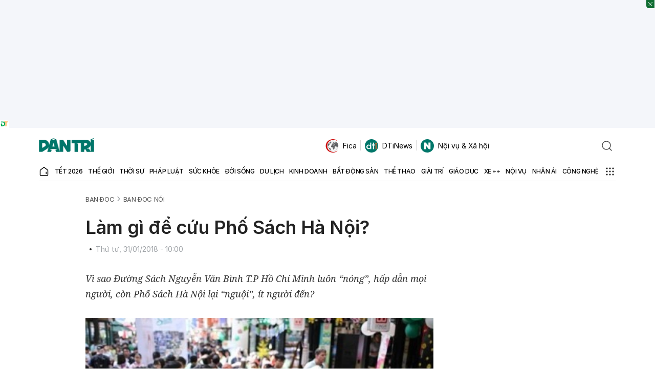

--- FILE ---
content_type: text/html; charset=utf-8
request_url: https://www.google.com/recaptcha/api2/anchor?ar=1&k=6LdH_48cAAAAALKVpzYwS2H8kXLk_ukChpNdhuOX&co=aHR0cHM6Ly9kYW50cmkuY29tLnZuOjQ0Mw..&hl=en&v=N67nZn4AqZkNcbeMu4prBgzg&size=invisible&anchor-ms=20000&execute-ms=30000&cb=vj4ntaxhlyyh
body_size: 48753
content:
<!DOCTYPE HTML><html dir="ltr" lang="en"><head><meta http-equiv="Content-Type" content="text/html; charset=UTF-8">
<meta http-equiv="X-UA-Compatible" content="IE=edge">
<title>reCAPTCHA</title>
<style type="text/css">
/* cyrillic-ext */
@font-face {
  font-family: 'Roboto';
  font-style: normal;
  font-weight: 400;
  font-stretch: 100%;
  src: url(//fonts.gstatic.com/s/roboto/v48/KFO7CnqEu92Fr1ME7kSn66aGLdTylUAMa3GUBHMdazTgWw.woff2) format('woff2');
  unicode-range: U+0460-052F, U+1C80-1C8A, U+20B4, U+2DE0-2DFF, U+A640-A69F, U+FE2E-FE2F;
}
/* cyrillic */
@font-face {
  font-family: 'Roboto';
  font-style: normal;
  font-weight: 400;
  font-stretch: 100%;
  src: url(//fonts.gstatic.com/s/roboto/v48/KFO7CnqEu92Fr1ME7kSn66aGLdTylUAMa3iUBHMdazTgWw.woff2) format('woff2');
  unicode-range: U+0301, U+0400-045F, U+0490-0491, U+04B0-04B1, U+2116;
}
/* greek-ext */
@font-face {
  font-family: 'Roboto';
  font-style: normal;
  font-weight: 400;
  font-stretch: 100%;
  src: url(//fonts.gstatic.com/s/roboto/v48/KFO7CnqEu92Fr1ME7kSn66aGLdTylUAMa3CUBHMdazTgWw.woff2) format('woff2');
  unicode-range: U+1F00-1FFF;
}
/* greek */
@font-face {
  font-family: 'Roboto';
  font-style: normal;
  font-weight: 400;
  font-stretch: 100%;
  src: url(//fonts.gstatic.com/s/roboto/v48/KFO7CnqEu92Fr1ME7kSn66aGLdTylUAMa3-UBHMdazTgWw.woff2) format('woff2');
  unicode-range: U+0370-0377, U+037A-037F, U+0384-038A, U+038C, U+038E-03A1, U+03A3-03FF;
}
/* math */
@font-face {
  font-family: 'Roboto';
  font-style: normal;
  font-weight: 400;
  font-stretch: 100%;
  src: url(//fonts.gstatic.com/s/roboto/v48/KFO7CnqEu92Fr1ME7kSn66aGLdTylUAMawCUBHMdazTgWw.woff2) format('woff2');
  unicode-range: U+0302-0303, U+0305, U+0307-0308, U+0310, U+0312, U+0315, U+031A, U+0326-0327, U+032C, U+032F-0330, U+0332-0333, U+0338, U+033A, U+0346, U+034D, U+0391-03A1, U+03A3-03A9, U+03B1-03C9, U+03D1, U+03D5-03D6, U+03F0-03F1, U+03F4-03F5, U+2016-2017, U+2034-2038, U+203C, U+2040, U+2043, U+2047, U+2050, U+2057, U+205F, U+2070-2071, U+2074-208E, U+2090-209C, U+20D0-20DC, U+20E1, U+20E5-20EF, U+2100-2112, U+2114-2115, U+2117-2121, U+2123-214F, U+2190, U+2192, U+2194-21AE, U+21B0-21E5, U+21F1-21F2, U+21F4-2211, U+2213-2214, U+2216-22FF, U+2308-230B, U+2310, U+2319, U+231C-2321, U+2336-237A, U+237C, U+2395, U+239B-23B7, U+23D0, U+23DC-23E1, U+2474-2475, U+25AF, U+25B3, U+25B7, U+25BD, U+25C1, U+25CA, U+25CC, U+25FB, U+266D-266F, U+27C0-27FF, U+2900-2AFF, U+2B0E-2B11, U+2B30-2B4C, U+2BFE, U+3030, U+FF5B, U+FF5D, U+1D400-1D7FF, U+1EE00-1EEFF;
}
/* symbols */
@font-face {
  font-family: 'Roboto';
  font-style: normal;
  font-weight: 400;
  font-stretch: 100%;
  src: url(//fonts.gstatic.com/s/roboto/v48/KFO7CnqEu92Fr1ME7kSn66aGLdTylUAMaxKUBHMdazTgWw.woff2) format('woff2');
  unicode-range: U+0001-000C, U+000E-001F, U+007F-009F, U+20DD-20E0, U+20E2-20E4, U+2150-218F, U+2190, U+2192, U+2194-2199, U+21AF, U+21E6-21F0, U+21F3, U+2218-2219, U+2299, U+22C4-22C6, U+2300-243F, U+2440-244A, U+2460-24FF, U+25A0-27BF, U+2800-28FF, U+2921-2922, U+2981, U+29BF, U+29EB, U+2B00-2BFF, U+4DC0-4DFF, U+FFF9-FFFB, U+10140-1018E, U+10190-1019C, U+101A0, U+101D0-101FD, U+102E0-102FB, U+10E60-10E7E, U+1D2C0-1D2D3, U+1D2E0-1D37F, U+1F000-1F0FF, U+1F100-1F1AD, U+1F1E6-1F1FF, U+1F30D-1F30F, U+1F315, U+1F31C, U+1F31E, U+1F320-1F32C, U+1F336, U+1F378, U+1F37D, U+1F382, U+1F393-1F39F, U+1F3A7-1F3A8, U+1F3AC-1F3AF, U+1F3C2, U+1F3C4-1F3C6, U+1F3CA-1F3CE, U+1F3D4-1F3E0, U+1F3ED, U+1F3F1-1F3F3, U+1F3F5-1F3F7, U+1F408, U+1F415, U+1F41F, U+1F426, U+1F43F, U+1F441-1F442, U+1F444, U+1F446-1F449, U+1F44C-1F44E, U+1F453, U+1F46A, U+1F47D, U+1F4A3, U+1F4B0, U+1F4B3, U+1F4B9, U+1F4BB, U+1F4BF, U+1F4C8-1F4CB, U+1F4D6, U+1F4DA, U+1F4DF, U+1F4E3-1F4E6, U+1F4EA-1F4ED, U+1F4F7, U+1F4F9-1F4FB, U+1F4FD-1F4FE, U+1F503, U+1F507-1F50B, U+1F50D, U+1F512-1F513, U+1F53E-1F54A, U+1F54F-1F5FA, U+1F610, U+1F650-1F67F, U+1F687, U+1F68D, U+1F691, U+1F694, U+1F698, U+1F6AD, U+1F6B2, U+1F6B9-1F6BA, U+1F6BC, U+1F6C6-1F6CF, U+1F6D3-1F6D7, U+1F6E0-1F6EA, U+1F6F0-1F6F3, U+1F6F7-1F6FC, U+1F700-1F7FF, U+1F800-1F80B, U+1F810-1F847, U+1F850-1F859, U+1F860-1F887, U+1F890-1F8AD, U+1F8B0-1F8BB, U+1F8C0-1F8C1, U+1F900-1F90B, U+1F93B, U+1F946, U+1F984, U+1F996, U+1F9E9, U+1FA00-1FA6F, U+1FA70-1FA7C, U+1FA80-1FA89, U+1FA8F-1FAC6, U+1FACE-1FADC, U+1FADF-1FAE9, U+1FAF0-1FAF8, U+1FB00-1FBFF;
}
/* vietnamese */
@font-face {
  font-family: 'Roboto';
  font-style: normal;
  font-weight: 400;
  font-stretch: 100%;
  src: url(//fonts.gstatic.com/s/roboto/v48/KFO7CnqEu92Fr1ME7kSn66aGLdTylUAMa3OUBHMdazTgWw.woff2) format('woff2');
  unicode-range: U+0102-0103, U+0110-0111, U+0128-0129, U+0168-0169, U+01A0-01A1, U+01AF-01B0, U+0300-0301, U+0303-0304, U+0308-0309, U+0323, U+0329, U+1EA0-1EF9, U+20AB;
}
/* latin-ext */
@font-face {
  font-family: 'Roboto';
  font-style: normal;
  font-weight: 400;
  font-stretch: 100%;
  src: url(//fonts.gstatic.com/s/roboto/v48/KFO7CnqEu92Fr1ME7kSn66aGLdTylUAMa3KUBHMdazTgWw.woff2) format('woff2');
  unicode-range: U+0100-02BA, U+02BD-02C5, U+02C7-02CC, U+02CE-02D7, U+02DD-02FF, U+0304, U+0308, U+0329, U+1D00-1DBF, U+1E00-1E9F, U+1EF2-1EFF, U+2020, U+20A0-20AB, U+20AD-20C0, U+2113, U+2C60-2C7F, U+A720-A7FF;
}
/* latin */
@font-face {
  font-family: 'Roboto';
  font-style: normal;
  font-weight: 400;
  font-stretch: 100%;
  src: url(//fonts.gstatic.com/s/roboto/v48/KFO7CnqEu92Fr1ME7kSn66aGLdTylUAMa3yUBHMdazQ.woff2) format('woff2');
  unicode-range: U+0000-00FF, U+0131, U+0152-0153, U+02BB-02BC, U+02C6, U+02DA, U+02DC, U+0304, U+0308, U+0329, U+2000-206F, U+20AC, U+2122, U+2191, U+2193, U+2212, U+2215, U+FEFF, U+FFFD;
}
/* cyrillic-ext */
@font-face {
  font-family: 'Roboto';
  font-style: normal;
  font-weight: 500;
  font-stretch: 100%;
  src: url(//fonts.gstatic.com/s/roboto/v48/KFO7CnqEu92Fr1ME7kSn66aGLdTylUAMa3GUBHMdazTgWw.woff2) format('woff2');
  unicode-range: U+0460-052F, U+1C80-1C8A, U+20B4, U+2DE0-2DFF, U+A640-A69F, U+FE2E-FE2F;
}
/* cyrillic */
@font-face {
  font-family: 'Roboto';
  font-style: normal;
  font-weight: 500;
  font-stretch: 100%;
  src: url(//fonts.gstatic.com/s/roboto/v48/KFO7CnqEu92Fr1ME7kSn66aGLdTylUAMa3iUBHMdazTgWw.woff2) format('woff2');
  unicode-range: U+0301, U+0400-045F, U+0490-0491, U+04B0-04B1, U+2116;
}
/* greek-ext */
@font-face {
  font-family: 'Roboto';
  font-style: normal;
  font-weight: 500;
  font-stretch: 100%;
  src: url(//fonts.gstatic.com/s/roboto/v48/KFO7CnqEu92Fr1ME7kSn66aGLdTylUAMa3CUBHMdazTgWw.woff2) format('woff2');
  unicode-range: U+1F00-1FFF;
}
/* greek */
@font-face {
  font-family: 'Roboto';
  font-style: normal;
  font-weight: 500;
  font-stretch: 100%;
  src: url(//fonts.gstatic.com/s/roboto/v48/KFO7CnqEu92Fr1ME7kSn66aGLdTylUAMa3-UBHMdazTgWw.woff2) format('woff2');
  unicode-range: U+0370-0377, U+037A-037F, U+0384-038A, U+038C, U+038E-03A1, U+03A3-03FF;
}
/* math */
@font-face {
  font-family: 'Roboto';
  font-style: normal;
  font-weight: 500;
  font-stretch: 100%;
  src: url(//fonts.gstatic.com/s/roboto/v48/KFO7CnqEu92Fr1ME7kSn66aGLdTylUAMawCUBHMdazTgWw.woff2) format('woff2');
  unicode-range: U+0302-0303, U+0305, U+0307-0308, U+0310, U+0312, U+0315, U+031A, U+0326-0327, U+032C, U+032F-0330, U+0332-0333, U+0338, U+033A, U+0346, U+034D, U+0391-03A1, U+03A3-03A9, U+03B1-03C9, U+03D1, U+03D5-03D6, U+03F0-03F1, U+03F4-03F5, U+2016-2017, U+2034-2038, U+203C, U+2040, U+2043, U+2047, U+2050, U+2057, U+205F, U+2070-2071, U+2074-208E, U+2090-209C, U+20D0-20DC, U+20E1, U+20E5-20EF, U+2100-2112, U+2114-2115, U+2117-2121, U+2123-214F, U+2190, U+2192, U+2194-21AE, U+21B0-21E5, U+21F1-21F2, U+21F4-2211, U+2213-2214, U+2216-22FF, U+2308-230B, U+2310, U+2319, U+231C-2321, U+2336-237A, U+237C, U+2395, U+239B-23B7, U+23D0, U+23DC-23E1, U+2474-2475, U+25AF, U+25B3, U+25B7, U+25BD, U+25C1, U+25CA, U+25CC, U+25FB, U+266D-266F, U+27C0-27FF, U+2900-2AFF, U+2B0E-2B11, U+2B30-2B4C, U+2BFE, U+3030, U+FF5B, U+FF5D, U+1D400-1D7FF, U+1EE00-1EEFF;
}
/* symbols */
@font-face {
  font-family: 'Roboto';
  font-style: normal;
  font-weight: 500;
  font-stretch: 100%;
  src: url(//fonts.gstatic.com/s/roboto/v48/KFO7CnqEu92Fr1ME7kSn66aGLdTylUAMaxKUBHMdazTgWw.woff2) format('woff2');
  unicode-range: U+0001-000C, U+000E-001F, U+007F-009F, U+20DD-20E0, U+20E2-20E4, U+2150-218F, U+2190, U+2192, U+2194-2199, U+21AF, U+21E6-21F0, U+21F3, U+2218-2219, U+2299, U+22C4-22C6, U+2300-243F, U+2440-244A, U+2460-24FF, U+25A0-27BF, U+2800-28FF, U+2921-2922, U+2981, U+29BF, U+29EB, U+2B00-2BFF, U+4DC0-4DFF, U+FFF9-FFFB, U+10140-1018E, U+10190-1019C, U+101A0, U+101D0-101FD, U+102E0-102FB, U+10E60-10E7E, U+1D2C0-1D2D3, U+1D2E0-1D37F, U+1F000-1F0FF, U+1F100-1F1AD, U+1F1E6-1F1FF, U+1F30D-1F30F, U+1F315, U+1F31C, U+1F31E, U+1F320-1F32C, U+1F336, U+1F378, U+1F37D, U+1F382, U+1F393-1F39F, U+1F3A7-1F3A8, U+1F3AC-1F3AF, U+1F3C2, U+1F3C4-1F3C6, U+1F3CA-1F3CE, U+1F3D4-1F3E0, U+1F3ED, U+1F3F1-1F3F3, U+1F3F5-1F3F7, U+1F408, U+1F415, U+1F41F, U+1F426, U+1F43F, U+1F441-1F442, U+1F444, U+1F446-1F449, U+1F44C-1F44E, U+1F453, U+1F46A, U+1F47D, U+1F4A3, U+1F4B0, U+1F4B3, U+1F4B9, U+1F4BB, U+1F4BF, U+1F4C8-1F4CB, U+1F4D6, U+1F4DA, U+1F4DF, U+1F4E3-1F4E6, U+1F4EA-1F4ED, U+1F4F7, U+1F4F9-1F4FB, U+1F4FD-1F4FE, U+1F503, U+1F507-1F50B, U+1F50D, U+1F512-1F513, U+1F53E-1F54A, U+1F54F-1F5FA, U+1F610, U+1F650-1F67F, U+1F687, U+1F68D, U+1F691, U+1F694, U+1F698, U+1F6AD, U+1F6B2, U+1F6B9-1F6BA, U+1F6BC, U+1F6C6-1F6CF, U+1F6D3-1F6D7, U+1F6E0-1F6EA, U+1F6F0-1F6F3, U+1F6F7-1F6FC, U+1F700-1F7FF, U+1F800-1F80B, U+1F810-1F847, U+1F850-1F859, U+1F860-1F887, U+1F890-1F8AD, U+1F8B0-1F8BB, U+1F8C0-1F8C1, U+1F900-1F90B, U+1F93B, U+1F946, U+1F984, U+1F996, U+1F9E9, U+1FA00-1FA6F, U+1FA70-1FA7C, U+1FA80-1FA89, U+1FA8F-1FAC6, U+1FACE-1FADC, U+1FADF-1FAE9, U+1FAF0-1FAF8, U+1FB00-1FBFF;
}
/* vietnamese */
@font-face {
  font-family: 'Roboto';
  font-style: normal;
  font-weight: 500;
  font-stretch: 100%;
  src: url(//fonts.gstatic.com/s/roboto/v48/KFO7CnqEu92Fr1ME7kSn66aGLdTylUAMa3OUBHMdazTgWw.woff2) format('woff2');
  unicode-range: U+0102-0103, U+0110-0111, U+0128-0129, U+0168-0169, U+01A0-01A1, U+01AF-01B0, U+0300-0301, U+0303-0304, U+0308-0309, U+0323, U+0329, U+1EA0-1EF9, U+20AB;
}
/* latin-ext */
@font-face {
  font-family: 'Roboto';
  font-style: normal;
  font-weight: 500;
  font-stretch: 100%;
  src: url(//fonts.gstatic.com/s/roboto/v48/KFO7CnqEu92Fr1ME7kSn66aGLdTylUAMa3KUBHMdazTgWw.woff2) format('woff2');
  unicode-range: U+0100-02BA, U+02BD-02C5, U+02C7-02CC, U+02CE-02D7, U+02DD-02FF, U+0304, U+0308, U+0329, U+1D00-1DBF, U+1E00-1E9F, U+1EF2-1EFF, U+2020, U+20A0-20AB, U+20AD-20C0, U+2113, U+2C60-2C7F, U+A720-A7FF;
}
/* latin */
@font-face {
  font-family: 'Roboto';
  font-style: normal;
  font-weight: 500;
  font-stretch: 100%;
  src: url(//fonts.gstatic.com/s/roboto/v48/KFO7CnqEu92Fr1ME7kSn66aGLdTylUAMa3yUBHMdazQ.woff2) format('woff2');
  unicode-range: U+0000-00FF, U+0131, U+0152-0153, U+02BB-02BC, U+02C6, U+02DA, U+02DC, U+0304, U+0308, U+0329, U+2000-206F, U+20AC, U+2122, U+2191, U+2193, U+2212, U+2215, U+FEFF, U+FFFD;
}
/* cyrillic-ext */
@font-face {
  font-family: 'Roboto';
  font-style: normal;
  font-weight: 900;
  font-stretch: 100%;
  src: url(//fonts.gstatic.com/s/roboto/v48/KFO7CnqEu92Fr1ME7kSn66aGLdTylUAMa3GUBHMdazTgWw.woff2) format('woff2');
  unicode-range: U+0460-052F, U+1C80-1C8A, U+20B4, U+2DE0-2DFF, U+A640-A69F, U+FE2E-FE2F;
}
/* cyrillic */
@font-face {
  font-family: 'Roboto';
  font-style: normal;
  font-weight: 900;
  font-stretch: 100%;
  src: url(//fonts.gstatic.com/s/roboto/v48/KFO7CnqEu92Fr1ME7kSn66aGLdTylUAMa3iUBHMdazTgWw.woff2) format('woff2');
  unicode-range: U+0301, U+0400-045F, U+0490-0491, U+04B0-04B1, U+2116;
}
/* greek-ext */
@font-face {
  font-family: 'Roboto';
  font-style: normal;
  font-weight: 900;
  font-stretch: 100%;
  src: url(//fonts.gstatic.com/s/roboto/v48/KFO7CnqEu92Fr1ME7kSn66aGLdTylUAMa3CUBHMdazTgWw.woff2) format('woff2');
  unicode-range: U+1F00-1FFF;
}
/* greek */
@font-face {
  font-family: 'Roboto';
  font-style: normal;
  font-weight: 900;
  font-stretch: 100%;
  src: url(//fonts.gstatic.com/s/roboto/v48/KFO7CnqEu92Fr1ME7kSn66aGLdTylUAMa3-UBHMdazTgWw.woff2) format('woff2');
  unicode-range: U+0370-0377, U+037A-037F, U+0384-038A, U+038C, U+038E-03A1, U+03A3-03FF;
}
/* math */
@font-face {
  font-family: 'Roboto';
  font-style: normal;
  font-weight: 900;
  font-stretch: 100%;
  src: url(//fonts.gstatic.com/s/roboto/v48/KFO7CnqEu92Fr1ME7kSn66aGLdTylUAMawCUBHMdazTgWw.woff2) format('woff2');
  unicode-range: U+0302-0303, U+0305, U+0307-0308, U+0310, U+0312, U+0315, U+031A, U+0326-0327, U+032C, U+032F-0330, U+0332-0333, U+0338, U+033A, U+0346, U+034D, U+0391-03A1, U+03A3-03A9, U+03B1-03C9, U+03D1, U+03D5-03D6, U+03F0-03F1, U+03F4-03F5, U+2016-2017, U+2034-2038, U+203C, U+2040, U+2043, U+2047, U+2050, U+2057, U+205F, U+2070-2071, U+2074-208E, U+2090-209C, U+20D0-20DC, U+20E1, U+20E5-20EF, U+2100-2112, U+2114-2115, U+2117-2121, U+2123-214F, U+2190, U+2192, U+2194-21AE, U+21B0-21E5, U+21F1-21F2, U+21F4-2211, U+2213-2214, U+2216-22FF, U+2308-230B, U+2310, U+2319, U+231C-2321, U+2336-237A, U+237C, U+2395, U+239B-23B7, U+23D0, U+23DC-23E1, U+2474-2475, U+25AF, U+25B3, U+25B7, U+25BD, U+25C1, U+25CA, U+25CC, U+25FB, U+266D-266F, U+27C0-27FF, U+2900-2AFF, U+2B0E-2B11, U+2B30-2B4C, U+2BFE, U+3030, U+FF5B, U+FF5D, U+1D400-1D7FF, U+1EE00-1EEFF;
}
/* symbols */
@font-face {
  font-family: 'Roboto';
  font-style: normal;
  font-weight: 900;
  font-stretch: 100%;
  src: url(//fonts.gstatic.com/s/roboto/v48/KFO7CnqEu92Fr1ME7kSn66aGLdTylUAMaxKUBHMdazTgWw.woff2) format('woff2');
  unicode-range: U+0001-000C, U+000E-001F, U+007F-009F, U+20DD-20E0, U+20E2-20E4, U+2150-218F, U+2190, U+2192, U+2194-2199, U+21AF, U+21E6-21F0, U+21F3, U+2218-2219, U+2299, U+22C4-22C6, U+2300-243F, U+2440-244A, U+2460-24FF, U+25A0-27BF, U+2800-28FF, U+2921-2922, U+2981, U+29BF, U+29EB, U+2B00-2BFF, U+4DC0-4DFF, U+FFF9-FFFB, U+10140-1018E, U+10190-1019C, U+101A0, U+101D0-101FD, U+102E0-102FB, U+10E60-10E7E, U+1D2C0-1D2D3, U+1D2E0-1D37F, U+1F000-1F0FF, U+1F100-1F1AD, U+1F1E6-1F1FF, U+1F30D-1F30F, U+1F315, U+1F31C, U+1F31E, U+1F320-1F32C, U+1F336, U+1F378, U+1F37D, U+1F382, U+1F393-1F39F, U+1F3A7-1F3A8, U+1F3AC-1F3AF, U+1F3C2, U+1F3C4-1F3C6, U+1F3CA-1F3CE, U+1F3D4-1F3E0, U+1F3ED, U+1F3F1-1F3F3, U+1F3F5-1F3F7, U+1F408, U+1F415, U+1F41F, U+1F426, U+1F43F, U+1F441-1F442, U+1F444, U+1F446-1F449, U+1F44C-1F44E, U+1F453, U+1F46A, U+1F47D, U+1F4A3, U+1F4B0, U+1F4B3, U+1F4B9, U+1F4BB, U+1F4BF, U+1F4C8-1F4CB, U+1F4D6, U+1F4DA, U+1F4DF, U+1F4E3-1F4E6, U+1F4EA-1F4ED, U+1F4F7, U+1F4F9-1F4FB, U+1F4FD-1F4FE, U+1F503, U+1F507-1F50B, U+1F50D, U+1F512-1F513, U+1F53E-1F54A, U+1F54F-1F5FA, U+1F610, U+1F650-1F67F, U+1F687, U+1F68D, U+1F691, U+1F694, U+1F698, U+1F6AD, U+1F6B2, U+1F6B9-1F6BA, U+1F6BC, U+1F6C6-1F6CF, U+1F6D3-1F6D7, U+1F6E0-1F6EA, U+1F6F0-1F6F3, U+1F6F7-1F6FC, U+1F700-1F7FF, U+1F800-1F80B, U+1F810-1F847, U+1F850-1F859, U+1F860-1F887, U+1F890-1F8AD, U+1F8B0-1F8BB, U+1F8C0-1F8C1, U+1F900-1F90B, U+1F93B, U+1F946, U+1F984, U+1F996, U+1F9E9, U+1FA00-1FA6F, U+1FA70-1FA7C, U+1FA80-1FA89, U+1FA8F-1FAC6, U+1FACE-1FADC, U+1FADF-1FAE9, U+1FAF0-1FAF8, U+1FB00-1FBFF;
}
/* vietnamese */
@font-face {
  font-family: 'Roboto';
  font-style: normal;
  font-weight: 900;
  font-stretch: 100%;
  src: url(//fonts.gstatic.com/s/roboto/v48/KFO7CnqEu92Fr1ME7kSn66aGLdTylUAMa3OUBHMdazTgWw.woff2) format('woff2');
  unicode-range: U+0102-0103, U+0110-0111, U+0128-0129, U+0168-0169, U+01A0-01A1, U+01AF-01B0, U+0300-0301, U+0303-0304, U+0308-0309, U+0323, U+0329, U+1EA0-1EF9, U+20AB;
}
/* latin-ext */
@font-face {
  font-family: 'Roboto';
  font-style: normal;
  font-weight: 900;
  font-stretch: 100%;
  src: url(//fonts.gstatic.com/s/roboto/v48/KFO7CnqEu92Fr1ME7kSn66aGLdTylUAMa3KUBHMdazTgWw.woff2) format('woff2');
  unicode-range: U+0100-02BA, U+02BD-02C5, U+02C7-02CC, U+02CE-02D7, U+02DD-02FF, U+0304, U+0308, U+0329, U+1D00-1DBF, U+1E00-1E9F, U+1EF2-1EFF, U+2020, U+20A0-20AB, U+20AD-20C0, U+2113, U+2C60-2C7F, U+A720-A7FF;
}
/* latin */
@font-face {
  font-family: 'Roboto';
  font-style: normal;
  font-weight: 900;
  font-stretch: 100%;
  src: url(//fonts.gstatic.com/s/roboto/v48/KFO7CnqEu92Fr1ME7kSn66aGLdTylUAMa3yUBHMdazQ.woff2) format('woff2');
  unicode-range: U+0000-00FF, U+0131, U+0152-0153, U+02BB-02BC, U+02C6, U+02DA, U+02DC, U+0304, U+0308, U+0329, U+2000-206F, U+20AC, U+2122, U+2191, U+2193, U+2212, U+2215, U+FEFF, U+FFFD;
}

</style>
<link rel="stylesheet" type="text/css" href="https://www.gstatic.com/recaptcha/releases/N67nZn4AqZkNcbeMu4prBgzg/styles__ltr.css">
<script nonce="rO1f9u10wr4tu0sgEG_AuQ" type="text/javascript">window['__recaptcha_api'] = 'https://www.google.com/recaptcha/api2/';</script>
<script type="text/javascript" src="https://www.gstatic.com/recaptcha/releases/N67nZn4AqZkNcbeMu4prBgzg/recaptcha__en.js" nonce="rO1f9u10wr4tu0sgEG_AuQ">
      
    </script></head>
<body><div id="rc-anchor-alert" class="rc-anchor-alert"></div>
<input type="hidden" id="recaptcha-token" value="[base64]">
<script type="text/javascript" nonce="rO1f9u10wr4tu0sgEG_AuQ">
      recaptcha.anchor.Main.init("[\x22ainput\x22,[\x22bgdata\x22,\x22\x22,\[base64]/[base64]/[base64]/[base64]/[base64]/UltsKytdPUU6KEU8MjA0OD9SW2wrK109RT4+NnwxOTI6KChFJjY0NTEyKT09NTUyOTYmJk0rMTxjLmxlbmd0aCYmKGMuY2hhckNvZGVBdChNKzEpJjY0NTEyKT09NTYzMjA/[base64]/[base64]/[base64]/[base64]/[base64]/[base64]/[base64]\x22,\[base64]\x22,\[base64]/CilJEw7nDjxTDqR4+PxvDkMKQw6LClcKAwr5ww4DDvQ3Ch8OVw4rCqW/[base64]/[base64]/DjMOiwqVreMO4KCJZNMKtXEhfwqw6wpnDkGRucHbDgCbDu8KdMsKLwqnCsHRNTcOcwox2cMKdDRzDoWgcM0IWKn/ClMObw5XDgcKUworDqsO0W8KEUnsxw6TCk1tLwo8+TMKFe33CvcK2wo/Ci8O+w6TDrMOAEsK/H8O5w7jCsTfCrMKXw49MakFuwp7DjsOpcsOJNsKZNMKvwrgdOF4UcDpcQ0nDrBHDiG7Cp8Kbwr/CsWnDgsOYf8KbZ8O9ESYbwrosJE8Lwqg4wq3Cg8OIwqJtR2HDg8O5wpvCo0XDt8Olwq91eMOwwo5+GcOMaj/CuQVjwodlRnnDuD7CmQjCoMOtP8KKMW7DrMOpwpjDjkZSw5bCjcOWwr/CksOnV8KTN0ldMcK1w7hoPwzCpVXCq3bDrcOpKXcmwplHUAFpZMKmwpXCvsO5UVDCnxQtWCw9EH/DlVgiLDbDvnzDqBpDDF/Cu8OjwrLDqsKIwqDCm3UYw5DCn8KEwpcLHcOqV8K5w6AFw4RFw4vDtsOFwoNiH1NLe8KLWgYow755wqFDfilyUQ7Cun3Cj8KXwrJdKC8fwpfCqsOYw4oNw6rCh8OMwqgaWsOGe3rDlgQmQHLDiHzCpMK4wognwoN/GAFqwp/CvTRDeXxzWsOjw77Dkh7DqsOGLsOQC0FYUVLCgGrCisOqw5LCqT3CkcKBF8KIw6kxw6fDq8OFw4RoI8OPLcOKw5LCngBAL0TDpw7Crk3Dr8KnYsKuIQwfw7JcDHXCm8KnH8KQw5UbwqVdw5VEwpfDm8KlwrvDkkJIFF/[base64]/K8OcCyPDiGUAwolawrNEZMOHworCghQAwqV1Bw08woLCjzHDo8KhbMObw5TDrQgBeBjDrSBjV07DjHtfw7B4bMOiwq9FRMKmwrgtw6oGFcKyK8K6w7vDusOTwo5TPEPDkWnCo10VCncTw7g8wrLDvMKzw4o7dMO6w6HCsh/CuRbDiF7Dg8KawoF9w7PDocOBbsOyesKWwq17wqs8LUjDtcO6wr7Cg8KuFWHCucK9wrbDpGojw40fw5MEw6xTKVB6w4HDmcKtaj18w6sNaXB0e8KXdMOTwokOeU/[base64]/[base64]/Dg04FT8KBLcKUXMK3w6NQw6Yzw6h1w5ZNKnEufRHCtFUtwrHDjsKMRwPDkyrDjcOcwr9EwpXDtEbDmcOlP8KgHiYPLcOvRcKHIhfDj0jDkEZENMKIw5TDhsKuwr/DrTfDmsOQw7zDhFzCmSxDw5opw5Qqwo9Bw5jDmMKOw5PDu8OHwrciaAACAFbCh8OGwpcgb8KNY0UHw5Yqw5HDhMKBwrZEw4tmwr/[base64]/[base64]/HcOgXcO0wq/[base64]/ClnsKwrZ9RS7CicOmayAUasKrwqpMwqjCjX/CqcOaw45Lw7XCk8OowpB9UsOqwqJiwrfDssOoLhHDjyzDrMKzwqs5eFTCncOjGCbDo8OrdsKEbClATcKgwq/[base64]/TsO7wpvCu8KRXDA8XxZIBgVRwpJgwrjDusKvZsOaVyjCnMKZemYRf8KCD8O0w7/DtcKpcA1iw7nCrw7DnjHCocOgwp3DsSZEw7I4GxHCs1vDrcKOwo9SKC0GJSvDhUXDvCTCiMKaW8KiwrTCgQkAwpTCiMOBYcKrEMOSwqRTEcOpMT4APsO6wq1DbQM9BcOjw79IC0Fvw4LDkHE0w7zDl8K1EMOLa37CpXwnZ3/DuQF/[base64]/Cn1PCosKrwqJ6wr3DjkbCucKjYmsEw5vDqMO4b8KLNMO6woHDs2/Cm3Qnc2XCucOPwpjDjcKvOlbDr8Oiw5HCi3xdYU3CkMOkSsKcPTTDgMOMEsKSFk/Dk8KeJsKrJVDDjcKLFcKAw7QUw5AFw6XCqcOdRMKyw5EowokJbEHDqcKtdsK/w7PCkcO+w4dLw7XCo8OZYHwvwpXDqsO6wqF3worCpsKXw41CwpXCp3DCoSV0FkRVw6sGwpnCo1nCuSDCpn5HRk8GRsKZFsO7wp3Dl23DtR3DncOEb3p/bcOPXAcHw6QvfXtcwqobworCgsKbw7bDiMOIUyxDw7bCjsOywrM9CcKlGw/[base64]/[base64]/CqcOPw410XMOvcMO/[base64]/CjCA/em/DimfDnmVLw5gWPsK1d8KEfnbDnMOOwo/ClcKBwqbDk8OLXcK1ZMKFwohhwpbDtcOCwowfwqfDkcKWF2PChhY0wr/Ciw/Csl7CkcKqwqQ4wovCvGzCjBZHN8ONw4HClsOIQCHCqcOew78+w7DCjyfCi8O3KMKvwpfDscKjw58BRsOSOsO4w77Dqn7CisO7wqfCrGzDsjIAVcO4XsKef8KHw4omwoXDojY/[base64]/DklTCuUJ9w7kOw4HDmhEAwqQPw5bCkXDCkydSLn8GZCd1w5PCsMOWKsKtchUnXsOUwrDCvsOjw6vCgcO9wo0eIz7Dlg4Gw4QofsOAwp/DmRbDjcKgw5cvw47ClcKKTh7CucO3w5nDp2Y9EEDCosOawpdxKHx6QcOyw5PCvMOmS3lowrzDrMK6wrnCm8O2wrctC8KoYMOOw5dPw7TDiH8sUwZcRsO+QC/[base64]/CqCFcXMKfScKvECvChhbDncKFwrh8fsO+w60qRMOfw5x3wr1aIsKwBGvDjU3Ct8KcP38bw4ttRADCqF5xwqzCjsKRWMOLScKvAsK6wpTDisOGw4ADwoZ3Yx3Cg1VeEjx/w75jUMK7wqAIwq3DlzIZOMOgAiRce8OuwoLDrihvwpJFDXLDrizCkR/Cr2jDj8KKdcK5w7ECHTg3w6d7w7Rywp1lTnTDvMOeXSrDoD9ZAcKww6TCuCBESm3Ch3jCjcKXwqAAwqoCMRhWUcK6wp1vw5Vtw6dwWwghV8K2wotDw4jCh8OjM8OUIG9xccKtJwNSL23Ci8KKEcOzM8OVasK/w6TCpMO2w6spw7A7w7fDkmlEL3Z/[base64]/DiEHClcK+NsKYw5sZw4sseGM2QwYkw7PDkk5ew6PCgCnCuRBIXB7CtsOqcWDClMK3R8OhwoUwwofCnzRowpMZw6xyw6HDtcOfaVrDlMKSw7nDumjDvMOxw7nCk8KORsKKwqTDszJvacOvw6h7RTotwrfCmD3DmwtaARvCjErCpUhUbcO2CS9hwphRw6h7wr/CrSHCixLCm8OKS0xuTMKsXxnCtC4UYlVtwpnDsMOwcTRifMKPesKVw4ITw6nDuMOYw5RrPg9PAnlxCsOoeMKyQMKYKhzDlATDuXPCqUVbKS4Hwp86FGbDhF8VFsKnwoInScKcw4Juwp9KwoLDj8Kgwp7DsWfDkG/[base64]/DlMOAwo12w43ChsO7GDgewpd3wpPCkl7DscOgw6RSRcOhw68RB8KSw4tMwqotBkDDhcKuD8OzS8O/wr/Ds8KQwpFvZjsKw6/[base64]/DlMOwwr81w6PDmlJbw4IoWcKiDyzDiGBww7dBwrdtVUHDgwE4wqlMfcOOwo8kB8ORwr0tw6RUc8OdBXAYecK+G8K8WnAgw7ZfUXrDnsOKMsK/w77CnT/DvWbDk8OHw5TDhm9taMOgw4vDsMODdsORw7NzwofDrsOUR8KcGsOgw5XDj8OvEhUEwroAA8KkF8Oew7fDnsO5NhRrVMKmRMOew4ckwp/DjMOyOsKiXsKFWU7CjcOpwqpoNcK1Ojt/CsOqw4x+wpAiXcOLBMOSwp99wq4Xw5vDk8O2VCbDisK0wpoRLAnDr8OyFMOgZFHCr1DCq8O6bWs+AsK+PsKbAisxIsOVE8O8TsK1K8OcFAgGI0YhXsOfEgYRfRDDlmBQw610fzxHTsOTQnzCvEpWw592w7oAZXdpwp/ChcKueEtTwpdRw55Cw4/DoxvDrVPCrsOefwTCl37CqMO8JcKqw6AjVsKQKTrDssKlw5nDmmXDtHDDqWoywqPClEDDoMOkYMOKWghgHX/[base64]/DucOqc3HCn8Ooeg7CjwHCqcOtw7TCpsKdwqfDv8OGUEvCh8KzJzQrJMKDwrHDqDw0bU0ITcOQLcOnXDvDkifCoMOBfX7CqsKxY8KlWcOTwrc/AMOBRMKeDQElSMKOwqJiERbDv8OtCcOhUcOYDjTDs8OQwofCn8KaEiTDoyEXwpV0w4fDoMObw6NNw7gUw4/CjcOQw6IOw5oewpccw4LCtMObw4jDvRzDkMKkfmzCuVPChxnDqgfCk8OBDcOvLsONw5bDqMKdYhDCpsK8w70/MH7Ci8OmV8K0KMOdfsO4RWbCtiLDhi/DiCkyBGYQcmF9w50Kw4TCpw7DqMKFaUcgEBrDn8Kuw540w4JWVlnCocOzwpzDhsOLw7LCi3fDk8OQw60EwqnDp8Krwr5nPyfDosKkbcKBbcKja8OmT8KSa8OeaVpQPinDik/DgcO0QDTDusKFw5TCnMK2w5/CoRjDqAcEw4zCtGYDVgfDg3ocw43CqXHDlB8hRwvDiFtWCsK4wrgEJ0jDvsOgB8OUwqfCpcKtwpnCi8ODwqg/woZYwpTCt3o7GFg1eMKQwo0Rw7BBwrUmwpPCssOWR8KXJcOVWF9sS2ozwrdFG8KFJ8OuacOzw5YDw6Yow5PCkhxeUMO+w7zDmcOmwponwpnCk3zDs8O3R8KVOVoGUn/CvcONw4fDr8KqwoLCtR/DmVFOwo4IacOjwoTDvDnDtcKJbMKdBTrDq8OvIRhowrrDmsKXbXXCgClnwqXDvkcCEih+CXM7wqJ/IW1Aw7/Cn1dXXzrCnGTCisOCw7lcw57DssK0AMOYwqo6wpvCgy12wqXCmU3Djydbw4c/w6FqYMKnSsO5WsKIwow8w5zCunppwrrDtj1Gw6Auwo1yAsORwoYjZsKYa8OJwrNBNMK2GWTCpybCjcKBw54dOMO8wqbDu3jCpcODd8KkZcKkwo40UBh1wr8xwrvCscK4w5JEw7p2a0w8I0/CjsKJYsOew73DqMKOwqJ1w7oKV8K3XWPCgMKdw6/Ct8OOw6o5PMKaHRXDgMKtw53DhXl9GcK8cTHDsXzCtsKvFT5vwoVwSMOzw4rCnzldUnYwwo3CjhPDjsKJw5TDpTbCnsOcMxDDq3kuw6Zaw6/CsBTDhMOGwo7CoMKqawYJIMOhXF0dw5DDucOBVjg1w4AuwrXCv8KvT0ApK8OqwqEnCsKfPWMBw53Dj8OjwrRxScKnScKOwr8rw5EuY8Oww6tuw5jCvsOSF1LCl8Kvw7w5wr1xw7DDvcKnMkEYLsO9UsK3C2rDpR7Ci8KpwqoAwpREwp/CgnkjYGrCt8KXwqTDv8Klw7bCryZvAUcfwpYQw6zCv1srNnnCiVvDp8OHw47DiD/DhMOuNGDClsK4dBbDjMOxwpMHY8OZw7PCo0vDo8OdOMKKXMO1wrvDlm/[base64]/CqELCoU1DHX4LC8OMw5BIw5RdQ3sow5HDnVLCnsOEJMOhSR3CkcOlw7MQw79MSMOCIS/Cl3rCvsOTw5MMYMKpXVslw5vCosOaw5ZGw5bDh8K/V8OKTQ8Mwq9LMC4Awoxpw6fCiRnDugXCpcKwwp/DpsKiWjrDrcK2clsXw4TCmiEew7weQTJIw7nDnsOQw6zDvsK5e8K9wonCt8O4D8K+YsOGJ8O9wow4c8OZOsKxNcOQEjzCqlzCqzXCjsOOIETDu8KVfQzDhsKgKMOQUsK0OsKnwoTCnRnDuMO3wo4UCcKod8OfBUw6dsO/woLCm8KYw6UXwq/DnBXCvcOnEQfDnsKSeXB+wqbDgcKIwrg4woHCnXTCoMOow6VgwrnCqsKhPMKVwokXQGwzFkvDrMKjNsK2wpDCmyvCnsK0woLDoMKhwr7Do3YsKGXDiC3CtlguPyAbwoEWUMKjN1Zpw53Coh/CtFXCn8K/[base64]/Cr2JFwr/[base64]/Dhi0wUFEGw7HDshNsXlh+ccOIwq3DncKPworDtVpGTxDCgcKcOMOHGcOlwojCqikmw6g9f1zDjQA5wo7ChgBBw4vDuxvCnsOaeMKnw54Vw7xRwpIfwoJMwpJJw6XDrC8eEcOWScOvAwTCtWjCiTF5Xj0ewq88w44xw6B0w7l0w67ClsKFd8Kbw7/Ctx58w4Arw5HCvHstwrNuwq7CtcOpMT3Cszl/EsOzwo9Dw5c+w6/CgETDp8K1w503HWdDwpBww55owrZxFmYUw4bCtcKBIMOiw5rCmUVJwqEXVhRAw6jCnsKlw7RmwqXDmzknw6XDliRUX8OKQMO6w4bCkklgwqvDshM/MEXCghUJw5kXw4rCsBRvwpQ3KSvCicKswq7CgljDtMKawroqRcKQbsKXTU4twrLDpXDCicKTVWN7WjtofQjDmi4eb2p7w4cFXz4SX8KMw640wqrChsKPw6/DgsOwEyQmwonCncKCLkc+w6fDml0VfMKzB3lETjrDrsKIw6rCh8OZVsO0D0YuwrJOVl7CpMOeQUPChsO/[base64]/Crj/DmEDDqlvDucOlwohaw5TCjATDvSJhw6o/wpnDmcOhwqtQXmXDisKiWwZqCV1CwqlyHV/CuMOEcsKdBXx0wpU/[base64]/CuX8fF8OcwrfDqsOiYEvCjn92wrQTw58vwoLCsxQNXlXDm8OKwoAtwoXDucKXw7VKYWk8wqHDl8Osw4zDscK0w6I7HsKRw7HDm8KoVcO3B8OnCwd/[base64]/[base64]/wr0xHcOpLmfCu8Kvw5hddVHDq8KwRDHDi8KcXsOhwrDCqjcrw5LCgmR+wrE3OcOgbkbCn2HCpjfCv8OUacOKw6wXCMONPMO/XcO6dsObHUHDuA0CXcKlP8O7dikOwqTDkcOawrkNK8OEQl/DkMO3w6/DsEcjWcKrwrIfwoh/w7TCqVZDMsKnwr40B8O/[base64]/Cs3HDncO3S8KRcmMJDcOXwqcowobDh1tBIkUxMQ1gwrLDvn0ow7k3wq8BFh/DrcOJwq/CsAE8RsK4DsK9wokOJWNuw6sSF8KvQcKqe1RoJRHDksKWwqDDk8K/QsO9wq/CpnElw7vDgcKrXMKGwrNwwoXDjTIWwoLDtcOTcsOiOMOPwpfDrcKyG8K2w61Fw67CuMOUMggdw6nCkFtfwp9FIVIbwq3DkSXCpWHCucOUeTTCqcOccBtydz43wpI7KlowesO4GHBuFE4cGBJCFcOlLcOXIcOeLcK+wrI3QMOREsOucWPCkcOeBz/CgjDDg8KOdMOtTFVxTsKkdQ3CicOFRsKhw5hqPcOCYUjCkFZsRcK4wp7DqEvDvcKENywIKxXCnhV/w74AW8KawrDDvStUwoMCwp/Duy3CtVrChXHDs8KKwqFxJcO0DsKZwr1pwoDDikzDo8KCw6HCqMOsCMKkAcOcJSxqwrrCvGrDnTPCkkMjw6Znw6XDjMKTw5NSTMKMU8O3wrrDucOzV8Oyw6bCjnHCtUTCjDzChxJOw55fXMKDw7N6V1QrwrzCtmlhWDjDpC/CosOnZEJ2w4vCvyXDn0EGw49VwoHCrsOcwqFGfMK4OcKXRcOaw78NwqnCkQYjfsKtAMO+wovCmcKpwq/[base64]/CgsOLJMKLVRvCl8OjPMKDw48PGk9OOsOTU8K+aQshbFnDvMK8w5XDvsOVwocyw5kRASjCnF/Dr1XDksOZwoXDnHU1wqVscxkqw7/DoBfDgT4kI0XDrT14wo7DhAnCkMK2wqzDoBvDncOxw4FCw6swwrprwqnDjsOFw7zCuztPPChsUDs6wpvDpMKkwoHDl8KDw63DqB3CrwcXMSZvHsOKeljDiypBw4DCn8KGGMOGwppCBMKMwqjCqMKcwrcmw5PCu8OAw4/DvcK2RsKBPwbCjcKewovCiz3DkWvDvMK9wqTDkgJ/wp42w453wrbDpMOnXTgZSEXDpsO/MxTDhcOqw6jDv2Mpw7PDjlPDl8KUw6zCmEvCkzg2AlYQwqLDgXrCj29oVsOVwqEHFy3DthVVFsKUw5rDiWp+woHCqsO1ZSbCo1TDgsKgdsOaa0vDg8OBLBIBd24ZL1hewpXCjCHCgykCw7PCrDTDnFV/[base64]/DgwxEcRnCmMOIDMOJdFxtTyd1w7HCn2wlCVIow7/DssOkw7ttwr7DmVAZXkMpw4vDuw02wpnDrcOow7hbw6kICEHCrMKMW8OFw7oKCsKHw6t0YQXDisOXV8OjZsOxU0zCh2HCrlTDt0PClMO4GcKwC8OvCxvDlQHDoCzDocO7wpfCosK/w7UZccOBw7xcOiPDkVDDnEvCsUnDtScfX3nDicOmw6HDosKrwp/CtX9aYmrCgnNGUMKyw5bDscKuwqTCgDrDjhovRVUuCyl6ZHvDq2LCtcKZwr7CpsKmNMOUwpbCp8O1IGTCgVLCkC3DiMKNBMKcwozDpMKTwrPDh8K/G2Z+w6AOw4bDhHl0w6TCnsOrw4tlw6dswoTDucKLJhvCrErCoMO/[base64]/DQLDgGt/QcKeU0x+CcK2w5vDvlrChFUwwrhyw63DicOzwogSYcOEw5ZSw6ADIiA8wpRMZl9Ew77DpA3ChsOhT8OXQMOML1ZuAyRLw5LClsOPwp4/AMOUwp1iw4JTw6zCscOfJyltDV3CkMOFwoLClELDt8KOE8KYIMO/dUbChMK0Z8O+OsKLWAXDhTd7d0bDsMKeNMK8w4jDh8KJLMOgw6Ylw4A5wrTDryx/ewHDhWPClgpUVsOQbcKWd8OyPsKpMsKCwoozw5rDuybCkMOcYsOrwqXClV3CgMO9w54sJVAow60iwprClS3CohfCnBI1UcOXD8OQwpEDWcKQwqN7U1TDk1VEwo/DshHDsG1VYDbDvMKEGMO7NsKgw6gcw4FebsOKBz9RwojDrcKLw4jCtMKDaDUCEMOPVsK+w57DjcO2FcKlEcK0wqJ/ZcO2UsKPA8OcGMKfHcOAwqTCk0VNwpluLsKDXyYqBcKpwrrDkDzCliVHw5zCr2TDgcK1woXDtXLDq8OCwqjCs8K+asOfSBzCmsKQcMK7BScWQTJOLQPCqTsew7HDu1rDnk/CtMOqCsOlW1oCD07DocKQw5kPMz3CiMOVwrbDn8Kpw64mLsOxwrdPUcK+GMO3dMOQw4jDm8KeLEzCsBFOPXwBwpUPTcOORgRgasOOwrzCoMOXwrBfYcOWw7/DpHAkwrPDlMOQw4jDg8KJwp1aw7LCjVTDhx/ClcOQwrXCssOIwpPCsMOLwqDCkMKGS0wkMMKrw7JowoMkeWnCr1rCmcKpwo3ClsOFb8KNw4PCmMOZAm8oQxcxQcK+TsObw6HDgnvDlSIMwo7CuMK4w5/Dn3zDqF/DmDnCp3rColUIw4ICwrknwo1SwrTDtR4+w6xow7vCjcOOMsKSw7kRUsKNw6zDvWPChz0CZ2oOMMOaSRDCm8K/w6MmATfCs8ODHsKrHk5Qw49XHH5cFTYNwoZDWFxjw5MCw516esKcwo9Pc8KNw6/CqVJ6bsKMwpzCsMKbZcOxYsOcVEzDv8KKwoYHw6h9wp5RbcOpw7lgw6zCv8K+TcKkF2bCusKqwo7Dq8KWacKDLcOGw5sJwrZGTAIZwrzDjsO7w4HCh2rDtsObw4Qlw5/DuDfDnytXKcKWwonDmmEMJSnCrE0EKcK1OsKBBMKZFwvDlxNSwp/Cm8OXPHPCjEQaf8OpKsK5wqBDT2XDm1NEwqnCmAlawoPDhS8ZU8K0d8OeGmHCmcO0wrzDjiLDiC4iI8OdwoDDhsOVHGzCqMKxIcODw40YUnTDplgNw6TDrnUvw6xnwqxZwrrDq8KPwqfCsC0Two3DsXsTMMK9GSAaX8O+AXVFwoAjw6wiD2/DlkbCqMO9w55ZwqrDgcO1w4xUw41fw7RUwp3CkcORYsOISAZaPQnCucKtwr8Bwo/DnMOYwqkVdjVXWw8Uw7lWcMO2w60yfMK/cyhywqrCncOKw7/DpmFVwqMLwpzCtTbDkCV+J8Ogw4fCjcKJwpRsbSbDjjbCg8KrwoIww7xnw6xswoQnwqQtZFHChj1ASxgJPsOIGHrDjsK0NHLCuGEzBXVww6Y5wo3CoA0rwrBOORPCuzdNwrvDgw1Gw4jDilPDozofLMOLw6TDoV0bwqvDr1dpw5dFN8K/d8KlccKwWcKbC8K/CXh+w58ow7/DqyklDBg0wozCr8K7GDJcwq7Di1cSwrwXw7DCuBbCkAbCggfDgcOhasKkw75owpMiw6kWO8OXwqjCu0sgQcOcaFfDkkvDl8O0ah/[base64]/[base64]/QXgIw6FPwoclwpbCncO3wqQOP1rCkcKgw4ZYTAM5w4YmAcOnRA/Cn3p9Wm9Qw4lXX8OAS8Kuw4Aww7dnUcKUWiZJwohcwoHCj8KoSHYiw5TCmMKMw73DisOTOFvCoEMww5PCjBo8YMObMXwdYG/[base64]/ClxRRPsKBVU3ChyjCu8OYwrY7SsKgTsOFwo1kwrlEw5PDjwRxw5chwrVXTcO/KVg2w4/CksKRNxXDisO/w48owrhLwqEEcFnDsnXDon3DqQ4gLhxNQMK7D8KRw6QWNT7DksKzwrDCj8KaF3fDjTfClMOlEcOROj3CtsKsw5ktw4sRwoPDoUcBwp/CkhXCmMKMwqZrGwVgw7svwqbCk8OcfCPDt2rCn8KZVMOvWkNVwrDDnB/Cgy8gWsOmw4JhRsO2UFd6wqU8c8O7WsKTW8OZT242woQ0woHDpsO9wqbDocONwrQCwqfDn8KVZcOzaMOQN1XCg2nDkk3ClmwFwqTDv8OWw4Mjw6rCuMKiDMOOwqZ8w6fCk8K4w5XDtMKbwp7DqHrCoy/[base64]/RGtfw4cGwpPCk8OYwplTwrEww5AGR0/CvsOQwrbCgcO1wqgNDcOMw57DqlgJwpTDiMOowoPDvHA0C8OIwrIxFBl5EsOdw43DtsK5wrIEbhxqwpobw6fDgDLCpUdWR8OBw5XDpxbCoMKdSMOeQ8OJw5QSwo1iGTkDw5/CglvDrMOeNcOlw6x+w5lBJsO8wqFaw6XDiA5kHCBTbFhOw6JVXMKKwpI0w47DrsOywrY6w7TDvSDCrsK5wp7DhxzDpykbw5d7MF/DkRxqw5HDhHXDnSnChsOJwo7Ch8KxUsKJw719wpsyKGh0QSx5w49Cw4bDj1rDj8K+wq3CvcK/wq/[base64]/woPDgMOPK8KFw6jDi3lKJcOCasKmTVDCkCBcwqBew7bCh0h6YDlKw6bCl3BzwrBYEMOdBsK5RwRSbBtawrnDv15cwrDCvnnCu0DDk8KTfm/Cq1BeH8Ovw69Vw5MCIMOeEkpbS8O1bcOZw71Rw4hsZDIWc8OBw4fDkMOnfsKUZQLCpMKxfMKUwpPDqsKowoQow6XCm8Ojw79KUSxgwp/[base64]/[base64]/TcKNw6F+wpDCjlvDrMORw7PCgcKrw5ZoacKye8KLwrnCrUHCocKowqUYPVY+VUXDqsKrRBt0NsKCd3nDi8OZwr/DthIqw5PDg3vCl17ClEdqL8KTwprCkXVuw5fCrCxaw4LCo2HCmsKBD2giwqTCvMK0w5TDuX7DrsK8RcKLT106NhUDeMKiwr3Dpntwe0nDnMOgwpDDgsKaRcK2wqFWUxfDq8OEOnZHw6/Dt8OEwpgpw6A9wp7CjcOTDQJAd8OBC8Oew4DCucOOBcKYw6QIAMK/w5vDuiVfdsKzaMOfAsO8MMO7FzbDs8O1QlxiE0VVwr1mHR5FCMKPwox7VSJYwoUww5/[base64]/Cs3Qgwo3CsRfCmRN5w5xTIHgDw5/[base64]/w6p8wphwVS8iZsK8wprDmMOzN8OkAcOxw5PDq0c4w43DocK8YMKIdCXDm10kwo7DlcKBwqjDvcKEw6lCNsObw41BG8KlFlA8wqrDoTIeHFklGjjDhk3CoRFkZiDCo8O7w7xzY8KaJThnw7RpGMOCwrN6w73CrCkfQ8ObwrJVccKDwp0rRlt5w6IIwqwwwq/CkcKEw4jDkldQw6IGw5bDqBkqUcO7wrlwUMKfJE/CnhLDvlhHasKHHk/CtTZ6BMKOJcKCwpzChhvDpk4cwocRwotzw5VtwpvDosO0w6/DvcKdMwLDvwYUXmsOATQ/wrx5woIHwp1Qw79uJCPDpQfDm8Kuw5g/w51XwpTCm0QTw6DCkw/DvcKQw6zCmlzDiBPCiMO/Czd6LMOMw49qwrXCuMOcwpowwrpgw6YvXsOpwr7DtcKJSUfCgMO0woMzw6/Dvwssw7rDucKrJGMdUUnCjj5BTsO8T27DmsK/wqLDmgnCpcORw6nCrcKswrQqQsKyb8KWUMOPwofDkGJow4d6wrnCtToNCsK/NMKQRjTDo2hCJsOGwq/DlsOaTQgGORnCskLCg2fCoUoWMcOwbMO+X0/Cjl/DoQfDo3rDmMOCWcO3woDCn8OZwopYMADDkcO0SsOXwqHCpsKJFMKKZwprR2DDscOXEcORCHAAw7E5w5PDtikSw6nDrMKzwr8Yw7gqSFwuASRkwo9owpvCgX41X8KRwqXCpAorOQXChA5RCsKCR8KHfwPDp8OzwrIwG8KmDjRbw4Qdw4rDl8O/[base64]/F8KaZMOGBh3Di8KDR8O6w6QGaW1+wp7DucOeB8KVOSRNOMOuw6zCjzjCh003wpLChMOWwpvCjsOEw4TDtsKFwqY7w4PCs8KmJcK+wqvCohVzwqQ8DkTCusK7wq7Dt8K+I8KdP1DCq8KnDBvDoFrDvcK8w6EwUMKVw4vDgU/[base64]/w6jCjxE5K0fCnABZwotLIsKsLiPDmcOwLcK/YjpiXzsbPMOKKC3CkcOTw5QhH3YFwp/CoRJHwrbDscOkczoUMB9Qw4hfwp7Cl8OcwpbCmQ3DtMOZNcOowo/CniDDvGjDiilYa8OdfAfDq8KSdcOkwqZRw6PChTHDkcKLwo55w5xIw7/Cm35cd8K4AF1/wq5cw7MQwrrCq0pwMMK4w6JUw67DqsOpw6PDiiY9ESjCm8KuwqZ/w6TCoQI6UMOiOsOew7ldw4lbaVXDu8K8w7bDnA5Yw7nCsm8ow43Do2A9wqrDqURWw5tHKC7ClWrDs8KFwqrCpMK/wrVxw7fCrcKHXX3DisKWJMKhw4UmwpM/w5rDjD4ywoVZwq/DswIRwrLDvsOxw7l2aiLCq00tw7fDkUHCl0vDr8O0FsK5LcK8woHCh8OZw5TCqsKUf8KNwpPDq8Osw7Jpw4FxUC4cV0EQUMOgSgfDhsO8ZcKYw7QnPwlaw5ANMMKqMcKvS8OSw4Aewp15NsOGwpFbYcKIw78vwoxYfcKvBcO/EsOWTm42w6nDtmHCosKuwqnDnsKvacKpakoaGU0aRXZzw7QmMH/[base64]/[base64]/CqcOlw6Mww7bCiMKROG3ClMOOZUAsw7LCj8Kaw5Q4wp0Bw5LDjgh0woPDnH1rw6PCu8OoAsKRwpgtZcK/wrFWw7Qaw7HDq8OWwpBEM8O+w7rCtsKTw7lowpTCp8ONw4PDjFHCuCwWMzjDjUNUdRhdPcOieMOZw5A3woJhw5TDuxgew4E2wq3DngTCjcOMwr3DqsOVIMK0wrp4wqk/OlRZR8OPw7Mew43DpcOmwrDCkSrDo8O5EWcrT8KYMxtERhUVVBzDkjIdw6bCn2sPH8KXIsO0w5jCj3nCoW01wqsGEsOeUjItwpJANgXDjMKlw4Y0wpJdfQfDvVQELMK6w4FSX8OfPFHDr8K/wpnDlHnDrsKZw4gPw4l+fsK6csKSw6/CqMKrZDTDn8OOw4PCgcKRLSrDuwnDoXAGw6Mawq7CiMKmcEDDlDfDqcOaJy3CpsKNwrZbCMODw48iw40nBBc9c8KYKWjCksO0w7pIw7XCocKTw7QmHwbCmWnCvwxqw7szw7UtGQQ9woFPRDbDgystw6TDpMKxUw9awqxsw49swrTDtxzDghbCmMOGw5XDssO/[base64]/CsWrDg8KcC2fDmVrDn2QBIMO0w64Hw6vCv8KtTwpLIG03P8Oow5DDnsOlwrHDhnE/w5JBYSrClMOmS1DDiMOywqk1DcO0wpLCohgkQMKREH3DjgTCo8KJfBREw5laYlrCrjEBwoTCqyPChE5HwoBAw7bDsSRTCsOmW8KWwogqwp8rwowxw4bDlsKAwrDDggbDtsObeyTDksOkBMKxUW3DoUsvwpMwK8Kiwr3ChcKpwqk4wppWw41KHzTDsk7CnCU1w5/Du8OrY8ObNnlgw419wpfCi8OrwqXCvsK+wr/CuMKwwqQpw6geP3YLwqIsNMOSw5TDrBBhMxIJfsObwrfDmsOWNE3Dr2DDkQ1gRcKEw67Dk8ObwprCjEBywqjDsMOBMcOTw6kYLCfCmMO/YC0fw6jDtDXDhiZLwqt+Bw5hU2DDvk3CqsKkPifDu8K7wrsQQMOowq7DlcO+w7fCnMKZwo/Cl0rCtw7DuMOeXnTCh8OifjjDksOWwoTCqk/Di8KhFT/CvsKvXcOHwqjCrFLClR0Gw5ZeK1rDhcKYCsKeVsOZZ8OTaMO9wql/UXfCuSTDvMOaPsKqw5TCiBXDlk99w7jCrcOvw4XCscKPGHfCp8Kxw65PMz3Cr8OtPWw3YknDtMKpFBtBYMK5DMK8U8Oewr7CpcOzNMKzZcOww4cBV0jDpsOjwrPCs8OMw7Erwp7CqzFrA8OXGRLCt8OvTwJ+wr1qwrV7LcKiw5sNw51LwqXCqx/[base64]/DtnMAw5/DhD/[base64]/[base64]/[base64]/[base64]/[base64]/[base64]/Co8KtwovDvFfDgcKgwr/DulpAwpt5w5c6w4HDvsKhQcKEw5AsO8ONUsKxDw7CgsKSwpkOw4fCkiHCqBY7RDDCtBgXwrbDlhQdQx/CkQjCl8KWW8K5wr0/TiXDscKQGmkhw67Cj8OSw7jCp8KnWMOAw4FHKmfCu8OSYlM2w7fCmG7CqcK6w77DgX/DlEnCs8KEU1FKFMKXw4QsI2bDmsKEwpUPGk7CsMKRTsKoJxg+MsOgdRoXKsK8TcKoPUgQR8ONw7nDlcKlLMO8WwkFw6TCgmQLw5nCggHDncKFw5gLAljCvMKDY8KDGMOoS8KNGwZkw78Pw6vCjArDiMKTEFvCpsKMwozDmcKWBcKQAh42EcKJw7DDuwc8Zh8mwq/DncOJKMOiI11HJ8OzwqPDnMKXwo9/[base64]/UMK3w6HCtMOHWsKIw6zCtBI8KifCtUTDlhnCisK7wpRVwqJ1wpggD8OrwppMw4JtMkzCk8KgwpzCpcO/woLCi8OEwrHDn0/Cj8Kxw7hBw60xw6vDhUzCrQfCoycSWMOVw4lpwrHDjxbDonfCjDM0dm/Dk0fDtEcIw5A0SEHCqcKrw77DssO/wplQA8O7I8OxL8OBAsKQwoslw7sCDsOMw6Y4woDDqiIBIcOEf8OLF8K2LB7CicK0Kz3CjsKowqfCo2LDuVFxQsKzw4nCm3hGeVxxwrzClcOzwo4/w7tCwrLChSdsw5DDjMKowqsPHyrDl8KgP0UpE2TDhcOFw68Rw4tdBMKVSUjDklQeY8KFw6XClWdaImQ0w6jDiRtww5BxwoDDgFfCgEN2OsKCTV/Cg8Kqw6s2YCfDm2PCrzdpwobDvMKPKsOkw4N8wrjCg8KrHW0TGMOSwrXCjcKndcO1TBTDjkcVTsKcw6bDiwIcw6gGwrldQUnDlMKFaRfDkgN0XcOswp8wSlLDqHXDhsOowoTDgznCicO2w5xbwqzDnRM1OnUzGU8zw5Yhw63DmRbCryDCqkU9w4w/CjNTZkTDn8OCa8O5wrsgUh1qOkjDhcOkeBxFWBI/[base64]/DjnHDgADCosKTw6oDJcO+NcKHw7PDlsKVLn5fw7/Cq8OCLzgTesO7aw/DiBorw7HDgW5besOlwo4OEBLDpUlyw7XDsMOkwo0dwp5XwrbDocOcwqpVBWXDphJGwrJhw53CpsO3aMK0w7rDtsKFE1ZTw6k/PMKOIxDDoUh5d0/Cl8O6UE/Dk8Khw6DDqW5Ww6HCg8ORwpJFw7jDhcKHwoTCvcKpDcOpWXRAF8OfwqxaGFDCrsO5w43CtxnDp8OLw6vCl8KHUn1/RAzCuRDCmsKDAQTDtz7DhSLDs8OTw5J+wq1zw5rDjMK0wp7Co8O5R2DCssKsw4haJCg0woQAFMOFN8KvBMKaw5ENw6rDksKew5kIcMO5wq/CqCJ8wrDDq8OUB8KswqYNZ8OeTMKeGcO4QcOnw5zDunLDucK+J8ODWBrCkTfDmVYIwrZ5w47Dk0/[base64]/CnHIBcQHCs8K9FMOvwo/CgMKjGMO1w7DDp8Otw7BqcVEWT1A+bTA+w5TDqcOQw67DtEQuAlAowo/CmXlcUMOlZB5jXsOKEVIyZj3ChMOkwp9VMmzCtDLDm2fCmMKJcMOFw5g4IsOuw7nDvnvCqBvCoCLDocKhF0Qmwr9Kwr3Cv1fDuxpYw6sQDHc6UcKwc8Oiw7zCmsK4ZH3CjsOrIcORwqJVF8KRw5p3w7/DqTheXsOjcFJGQcKjw5BAw73CszfCsWoGAUHDvMKLwrYVwoXCoXrChcKtwrtQw4JNLDDCjB9uwo3Ds8KdRA\\u003d\\u003d\x22],null,[\x22conf\x22,null,\x226LdH_48cAAAAALKVpzYwS2H8kXLk_ukChpNdhuOX\x22,0,null,null,null,1,[21,125,63,73,95,87,41,43,42,83,102,105,109,121],[7059694,942],0,null,null,null,null,0,null,0,null,700,1,null,1,\[base64]/76lBhmnigkZhAoZnOKMAhmv8xEZ\x22,0,0,null,null,1,null,0,0,null,null,null,0],\x22https://dantri.com.vn:443\x22,null,[3,1,1],null,null,null,1,3600,[\x22https://www.google.com/intl/en/policies/privacy/\x22,\x22https://www.google.com/intl/en/policies/terms/\x22],\x22EkR9AU9jTKcBkUrobFtQ1PLEnyNl1h3jhcXCRyfsvBo\\u003d\x22,1,0,null,1,1769828395074,0,0,[133,99,208,170],null,[203,89,95],\x22RC-sJ2rN0-gnXOGnw\x22,null,null,null,null,null,\x220dAFcWeA7w3I6i1Wzo_wO5SQRvSyerOqAOJZfljJvEJH0-QvTqRuLSCHx2AuVfKxHGnX4y7f0711Oqp7QtZO4OCtmFQS9e9MgDjw\x22,1769911194820]");
    </script></body></html>

--- FILE ---
content_type: text/html; charset=utf-8
request_url: https://www.google.com/recaptcha/api2/aframe
body_size: -247
content:
<!DOCTYPE HTML><html><head><meta http-equiv="content-type" content="text/html; charset=UTF-8"></head><body><script nonce="TF_o_AzU8Y1kO1NfD7jzmg">/** Anti-fraud and anti-abuse applications only. See google.com/recaptcha */ try{var clients={'sodar':'https://pagead2.googlesyndication.com/pagead/sodar?'};window.addEventListener("message",function(a){try{if(a.source===window.parent){var b=JSON.parse(a.data);var c=clients[b['id']];if(c){var d=document.createElement('img');d.src=c+b['params']+'&rc='+(localStorage.getItem("rc::a")?sessionStorage.getItem("rc::b"):"");window.document.body.appendChild(d);sessionStorage.setItem("rc::e",parseInt(sessionStorage.getItem("rc::e")||0)+1);localStorage.setItem("rc::h",'1769824800321');}}}catch(b){}});window.parent.postMessage("_grecaptcha_ready", "*");}catch(b){}</script></body></html>

--- FILE ---
content_type: application/javascript; charset=utf-8
request_url: https://fundingchoicesmessages.google.com/f/AGSKWxUjKEdNcM1jdY2vJjzmcLi3pi4ZBpWmMWgQ0n3-iq6Tw5-nI4lOCBxNPVde4rVc_cnL3y9O3HX8B_XxaL2dQs1_LE4VngLqE8ZwIezuUIgTJSoS-H8QK1lZwIegnPlLsmophf84kNLUjeJZcT9iEyFerYkS8KchT1_w0ZcXNcOrT3iGbEUAr_te_4PY/_/cgi-bin/ads_/Handlers/Ads.-adhelper._displaytopads./ads160.
body_size: -1286
content:
window['b0abaed1-2ac6-467d-ae22-2204294ce976'] = true;

--- FILE ---
content_type: application/javascript
request_url: https://cdn.dtadnetwork.com/tag/weather_data.js
body_size: 5933
content:
var tpm_weather_info={"angiang":{"2026-01-31 00":23.1,"2026-01-31 01":22.7,"2026-01-31 02":22.5,"2026-01-31 03":22.1,"2026-01-31 04":21.9,"2026-01-31 05":21.7,"2026-01-31 06":21.8,"2026-01-31 07":22,"2026-01-31 08":23.4,"2026-01-31 09":24.9,"2026-01-31 10":26.5,"2026-01-31 11":27.7,"2026-01-31 12":29,"2026-01-31 13":30.3,"2026-01-31 14":31,"2026-01-31 15":31.2,"2026-01-31 16":31.2,"2026-01-31 17":30.3,"2026-01-31 18":28.4,"2026-01-31 19":26.8,"2026-01-31 20":26,"2026-01-31 21":24.8,"2026-01-31 22":24.1,"2026-01-31 23":23.2},"bariavungtau":[],"bacgiang":[],"backan":[],"baclieu":[],"bacninh":{"2026-01-31 00":19,"2026-01-31 01":19.1,"2026-01-31 02":18.9,"2026-01-31 03":18.9,"2026-01-31 04":18.9,"2026-01-31 05":18.9,"2026-01-31 06":19,"2026-01-31 07":19,"2026-01-31 08":19.2,"2026-01-31 09":19.7,"2026-01-31 10":19.1,"2026-01-31 11":18.8,"2026-01-31 12":18.5,"2026-01-31 13":18.5,"2026-01-31 14":18.8,"2026-01-31 15":18.8,"2026-01-31 16":18.7,"2026-01-31 17":18.2,"2026-01-31 18":17.6,"2026-01-31 19":17.1,"2026-01-31 20":16.7,"2026-01-31 21":16.3,"2026-01-31 22":16,"2026-01-31 23":15.9},"bentre":{"2026-01-31 00":23.5,"2026-01-31 01":23.6,"2026-01-31 02":23.5,"2026-01-31 03":23.5,"2026-01-31 04":23.4,"2026-01-31 05":23.4,"2026-01-31 06":23.3,"2026-01-31 07":23.4,"2026-01-31 08":24.6,"2026-01-31 09":25.9,"2026-01-31 10":27.3,"2026-01-31 11":28.8,"2026-01-31 12":29.9,"2026-01-31 13":30.7,"2026-01-31 14":30.9,"2026-01-31 15":31,"2026-01-31 16":30.9,"2026-01-31 17":29.5,"2026-01-31 18":27.2,"2026-01-31 19":25.8,"2026-01-31 20":24.9,"2026-01-31 21":24.4,"2026-01-31 22":24,"2026-01-31 23":23.7},"binhdinh":{"2026-01-31 00":21.4,"2026-01-31 01":21.4,"2026-01-31 02":21.5,"2026-01-31 03":21.4,"2026-01-31 04":21.3,"2026-01-31 05":21.4,"2026-01-31 06":21.4,"2026-01-31 07":21.7,"2026-01-31 08":23.1,"2026-01-31 09":24.2,"2026-01-31 10":25.4,"2026-01-31 11":26.1,"2026-01-31 12":26.9,"2026-01-31 13":27.1,"2026-01-31 14":27,"2026-01-31 15":26.4,"2026-01-31 16":25.4,"2026-01-31 17":24.2,"2026-01-31 18":23.1,"2026-01-31 19":22.5,"2026-01-31 20":22.3,"2026-01-31 21":22,"2026-01-31 22":21.7,"2026-01-31 23":21.5},"binhduong":{"2026-01-31 00":23.1,"2026-01-31 01":23.1,"2026-01-31 02":23,"2026-01-31 03":22.9,"2026-01-31 04":22.6,"2026-01-31 05":22.4,"2026-01-31 06":22,"2026-01-31 07":22,"2026-01-31 08":23.9,"2026-01-31 09":25.8,"2026-01-31 10":27.5,"2026-01-31 11":29.4,"2026-01-31 12":30.4,"2026-01-31 13":31.3,"2026-01-31 14":31.6,"2026-01-31 15":31.7,"2026-01-31 16":31.4,"2026-01-31 17":30.9,"2026-01-31 18":29.1,"2026-01-31 19":27.9,"2026-01-31 20":25.6,"2026-01-31 21":24.6,"2026-01-31 22":23.6,"2026-01-31 23":23},"binhphuoc":{"2026-01-31 00":23.6,"2026-01-31 01":23.3,"2026-01-31 02":23.1,"2026-01-31 03":22.7,"2026-01-31 04":22.3,"2026-01-31 05":21.9,"2026-01-31 06":21.5,"2026-01-31 07":21.7,"2026-01-31 08":23.6,"2026-01-31 09":25.8,"2026-01-31 10":27.7,"2026-01-31 11":29.2,"2026-01-31 12":30.6,"2026-01-31 13":31.6,"2026-01-31 14":31.9,"2026-01-31 15":31.4,"2026-01-31 16":31.1,"2026-01-31 17":30.5,"2026-01-31 18":28.8,"2026-01-31 19":27.5,"2026-01-31 20":26.5,"2026-01-31 21":26.1,"2026-01-31 22":24.5,"2026-01-31 23":23.7},"binhthuan":{"2026-01-31 00":22.7,"2026-01-31 01":22.6,"2026-01-31 02":22.3,"2026-01-31 03":21.9,"2026-01-31 04":21.8,"2026-01-31 05":21.6,"2026-01-31 06":21.3,"2026-01-31 07":21.4,"2026-01-31 08":23.2,"2026-01-31 09":25,"2026-01-31 10":26.7,"2026-01-31 11":28.3,"2026-01-31 12":29.6,"2026-01-31 13":29.9,"2026-01-31 14":29.3,"2026-01-31 15":28.8,"2026-01-31 16":28.1,"2026-01-31 17":26.9,"2026-01-31 18":25.6,"2026-01-31 19":24.6,"2026-01-31 20":23.9,"2026-01-31 21":23.3,"2026-01-31 22":22.9,"2026-01-31 23":22.5},"camau":{"2026-01-31 00":22.9,"2026-01-31 01":22.9,"2026-01-31 02":22.8,"2026-01-31 03":22.7,"2026-01-31 04":22.7,"2026-01-31 05":22.7,"2026-01-31 06":22.6,"2026-01-31 07":22.8,"2026-01-31 08":24.3,"2026-01-31 09":26.1,"2026-01-31 10":27.5,"2026-01-31 11":28.7,"2026-01-31 12":29.6,"2026-01-31 13":30.4,"2026-01-31 14":30.2,"2026-01-31 15":29.6,"2026-01-31 16":28.8,"2026-01-31 17":27.6,"2026-01-31 18":26.1,"2026-01-31 19":24.8,"2026-01-31 20":23.9,"2026-01-31 21":23.3,"2026-01-31 22":22.9,"2026-01-31 23":22.5},"cantho":{"2026-01-31 00":22.5,"2026-01-31 01":22.4,"2026-01-31 02":22.2,"2026-01-31 03":22.3,"2026-01-31 04":22.1,"2026-01-31 05":22.1,"2026-01-31 06":22.1,"2026-01-31 07":22.5,"2026-01-31 08":23.9,"2026-01-31 09":25.5,"2026-01-31 10":27.3,"2026-01-31 11":28.9,"2026-01-31 12":30.1,"2026-01-31 13":30.9,"2026-01-31 14":31.2,"2026-01-31 15":31.6,"2026-01-31 16":31.3,"2026-01-31 17":30.4,"2026-01-31 18":28.4,"2026-01-31 19":26.7,"2026-01-31 20":25.2,"2026-01-31 21":24.1,"2026-01-31 22":23.2,"2026-01-31 23":22.7},"caobang":{"2026-01-31 00":18.2,"2026-01-31 01":18,"2026-01-31 02":17.7,"2026-01-31 03":17.6,"2026-01-31 04":17.5,"2026-01-31 05":17.5,"2026-01-31 06":16,"2026-01-31 07":15.2,"2026-01-31 08":15.1,"2026-01-31 09":15.1,"2026-01-31 10":15.2,"2026-01-31 11":15.2,"2026-01-31 12":15,"2026-01-31 13":15.1,"2026-01-31 14":15,"2026-01-31 15":15,"2026-01-31 16":14.9,"2026-01-31 17":14.7,"2026-01-31 18":14.4,"2026-01-31 19":14.2,"2026-01-31 20":14.2,"2026-01-31 21":14,"2026-01-31 22":13.9,"2026-01-31 23":13.8},"danang":{"2026-01-31 00":18.2,"2026-01-31 01":18.2,"2026-01-31 02":17.7,"2026-01-31 03":17.9,"2026-01-31 04":17.6,"2026-01-31 05":17.2,"2026-01-31 06":16.9,"2026-01-31 07":17,"2026-01-31 08":19.7,"2026-01-31 09":21.7,"2026-01-31 10":22.8,"2026-01-31 11":23.8,"2026-01-31 12":24.7,"2026-01-31 13":25.2,"2026-01-31 14":25.2,"2026-01-31 15":24.7,"2026-01-31 16":23.7,"2026-01-31 17":22.4,"2026-01-31 18":20.4,"2026-01-31 19":19,"2026-01-31 20":17.9,"2026-01-31 21":17.4,"2026-01-31 22":17.3,"2026-01-31 23":17.6},"daklak":{"2026-01-31 00":19.2,"2026-01-31 01":18.8,"2026-01-31 02":18.5,"2026-01-31 03":18.2,"2026-01-31 04":17.8,"2026-01-31 05":17.5,"2026-01-31 06":17.5,"2026-01-31 07":17.9,"2026-01-31 08":19.7,"2026-01-31 09":21.9,"2026-01-31 10":23.4,"2026-01-31 11":25.1,"2026-01-31 12":26.4,"2026-01-31 13":27.1,"2026-01-31 14":28,"2026-01-31 15":27.8,"2026-01-31 16":27.1,"2026-01-31 17":25.8,"2026-01-31 18":23.6,"2026-01-31 19":21.9,"2026-01-31 20":20.7,"2026-01-31 21":19.5,"2026-01-31 22":18.4,"2026-01-31 23":17.6},"daknong":{"2026-01-31 00":17.7,"2026-01-31 01":17.9,"2026-01-31 02":17.3,"2026-01-31 03":16.8,"2026-01-31 04":16.2,"2026-01-31 05":15.7,"2026-01-31 06":15.5,"2026-01-31 07":16.1,"2026-01-31 08":19.8,"2026-01-31 09":22.4,"2026-01-31 10":24.4,"2026-01-31 11":26.2,"2026-01-31 12":27.5,"2026-01-31 13":28.1,"2026-01-31 14":28,"2026-01-31 15":27.4,"2026-01-31 16":26.8,"2026-01-31 17":25.5,"2026-01-31 18":23.3,"2026-01-31 19":21.8,"2026-01-31 20":20.7,"2026-01-31 21":19.9,"2026-01-31 22":19,"2026-01-31 23":18.3},"dienbien":{"2026-01-31 00":17.1,"2026-01-31 01":16.5,"2026-01-31 02":16.2,"2026-01-31 03":16.1,"2026-01-31 04":15.7,"2026-01-31 05":15.1,"2026-01-31 06":14.6,"2026-01-31 07":13.7,"2026-01-31 08":15.2,"2026-01-31 09":19.8,"2026-01-31 10":21.9,"2026-01-31 11":23.3,"2026-01-31 12":24.3,"2026-01-31 13":25.2,"2026-01-31 14":25.8,"2026-01-31 15":26,"2026-01-31 16":25.8,"2026-01-31 17":24.8,"2026-01-31 18":22.5,"2026-01-31 19":21.2,"2026-01-31 20":20.2,"2026-01-31 21":18.9,"2026-01-31 22":17.6,"2026-01-31 23":16.4},"dongnai":{"2026-01-31 00":23.2,"2026-01-31 01":23.2,"2026-01-31 02":23.1,"2026-01-31 03":23,"2026-01-31 04":22.8,"2026-01-31 05":22.5,"2026-01-31 06":22.3,"2026-01-31 07":22.4,"2026-01-31 08":24.1,"2026-01-31 09":25.7,"2026-01-31 10":27.5,"2026-01-31 11":29.2,"2026-01-31 12":30.5,"2026-01-31 13":31.4,"2026-01-31 14":31.8,"2026-01-31 15":31.8,"2026-01-31 16":31.6,"2026-01-31 17":31.1,"2026-01-31 18":28.7,"2026-01-31 19":26.3,"2026-01-31 20":25.1,"2026-01-31 21":24.3,"2026-01-31 22":23.5,"2026-01-31 23":23},"dongthap":{"2026-01-31 00":23.6,"2026-01-31 01":23.4,"2026-01-31 02":23.2,"2026-01-31 03":22.9,"2026-01-31 04":22.7,"2026-01-31 05":22.6,"2026-01-31 06":22.5,"2026-01-31 07":22.7,"2026-01-31 08":23.8,"2026-01-31 09":25.5,"2026-01-31 10":27.1,"2026-01-31 11":28.6,"2026-01-31 12":30.2,"2026-01-31 13":31.3,"2026-01-31 14":31.6,"2026-01-31 15":31.8,"2026-01-31 16":31.4,"2026-01-31 17":31,"2026-01-31 18":29.6,"2026-01-31 19":28.2,"2026-01-31 20":26.9,"2026-01-31 21":25.8,"2026-01-31 22":24.7,"2026-01-31 23":23.8},"gialai":{"2026-01-31 00":18.5,"2026-01-31 01":18.3,"2026-01-31 02":18.1,"2026-01-31 03":18,"2026-01-31 04":18,"2026-01-31 05":17.8,"2026-01-31 06":17.7,"2026-01-31 07":17.9,"2026-01-31 08":19.7,"2026-01-31 09":21.6,"2026-01-31 10":23.4,"2026-01-31 11":25,"2026-01-31 12":26.5,"2026-01-31 13":27.4,"2026-01-31 14":27.8,"2026-01-31 15":27.8,"2026-01-31 16":27.1,"2026-01-31 17":25.2,"2026-01-31 18":22.3,"2026-01-31 19":20.3,"2026-01-31 20":19.3,"2026-01-31 21":18.7,"2026-01-31 22":17.8,"2026-01-31 23":17.1},"hagiang":{"2026-01-31 00":16.7,"2026-01-31 01":16.5,"2026-01-31 02":16.4,"2026-01-31 03":16.4,"2026-01-31 04":16.3,"2026-01-31 05":16.1,"2026-01-31 06":16,"2026-01-31 07":15.9,"2026-01-31 08":16.4,"2026-01-31 09":17.2,"2026-01-31 10":17.7,"2026-01-31 11":18,"2026-01-31 12":18,"2026-01-31 13":17.3,"2026-01-31 14":16,"2026-01-31 15":15.1,"2026-01-31 16":14.7,"2026-01-31 17":14.5,"2026-01-31 18":14.3,"2026-01-31 19":14.2,"2026-01-31 20":14,"2026-01-31 21":14,"2026-01-31 22":13.8,"2026-01-31 23":13.8},"hanam":{"2026-01-31 00":20,"2026-01-31 01":19.9,"2026-01-31 02":19.7,"2026-01-31 03":19.7,"2026-01-31 04":19.8,"2026-01-31 05":19.8,"2026-01-31 06":19.7,"2026-01-31 07":19.9,"2026-01-31 08":20.3,"2026-01-31 09":20.5,"2026-01-31 10":20.7,"2026-01-31 11":21.1,"2026-01-31 12":21.8,"2026-01-31 13":22,"2026-01-31 14":20.9,"2026-01-31 15":19.8,"2026-01-31 16":19.5,"2026-01-31 17":19.2,"2026-01-31 18":18.3,"2026-01-31 19":17.4,"2026-01-31 20":16.7,"2026-01-31 21":16.4,"2026-01-31 22":16.1,"2026-01-31 23":15.9},"hanoi":{"2026-01-31 00":19.6,"2026-01-31 01":19.6,"2026-01-31 02":19.4,"2026-01-31 03":19.4,"2026-01-31 04":19.4,"2026-01-31 05":19.3,"2026-01-31 06":19.3,"2026-01-31 07":19.3,"2026-01-31 08":19.6,"2026-01-31 09":19.9,"2026-01-31 10":19.6,"2026-01-31 11":18.6,"2026-01-31 12":18.1,"2026-01-31 13":17.8,"2026-01-31 14":18,"2026-01-31 15":18.3,"2026-01-31 16":18.4,"2026-01-31 17":18,"2026-01-31 18":17.4,"2026-01-31 19":16.7,"2026-01-31 20":16.3,"2026-01-31 21":16,"2026-01-31 22":16,"2026-01-31 23":16.1},"hatinh":{"2026-01-31 00":19.5,"2026-01-31 01":19.3,"2026-01-31 02":19.1,"2026-01-31 03":18.9,"2026-01-31 04":18.7,"2026-01-31 05":18.6,"2026-01-31 06":18.8,"2026-01-31 07":18.9,"2026-01-31 08":19.7,"2026-01-31 09":21.3,"2026-01-31 10":22.7,"2026-01-31 11":23.4,"2026-01-31 12":24,"2026-01-31 13":23.7,"2026-01-31 14":23.1,"2026-01-31 15":22.4,"2026-01-31 16":21.9,"2026-01-31 17":21.2,"2026-01-31 18":20.4,"2026-01-31 19":19.9,"2026-01-31 20":19.6,"2026-01-31 21":19.3,"2026-01-31 22":19,"2026-01-31 23":18.8},"haiduong":{"2026-01-31 00":19.2,"2026-01-31 01":19.2,"2026-01-31 02":19.2,"2026-01-31 03":19.2,"2026-01-31 04":19.1,"2026-01-31 05":18.6,"2026-01-31 06":18.2,"2026-01-31 07":18.3,"2026-01-31 08":19,"2026-01-31 09":19.9,"2026-01-31 10":20,"2026-01-31 11":19.3,"2026-01-31 12":19.1,"2026-01-31 13":19.3,"2026-01-31 14":20,"2026-01-31 15":20.4,"2026-01-31 16":20.2,"2026-01-31 17":19.5,"2026-01-31 18":18.2,"2026-01-31 19":17.3,"2026-01-31 20":16.7,"2026-01-31 21":16.3,"2026-01-31 22":15.9,"2026-01-31 23":15.6},"haiphong":{"2026-01-31 00":19.2,"2026-01-31 01":19.1,"2026-01-31 02":19,"2026-01-31 03":18.9,"2026-01-31 04":18.8,"2026-01-31 05":18.7,"2026-01-31 06":18.8,"2026-01-31 07":18.9,"2026-01-31 08":19.3,"2026-01-31 09":20,"2026-01-31 10":20.6,"2026-01-31 11":21.4,"2026-01-31 12":22,"2026-01-31 13":22,"2026-01-31 14":22.1,"2026-01-31 15":22.2,"2026-01-31 16":22.1,"2026-01-31 17":21.8,"2026-01-31 18":21.2,"2026-01-31 19":20.4,"2026-01-31 20":19.7,"2026-01-31 21":18.9,"2026-01-31 22":18.1,"2026-01-31 23":17.4},"haugiang":{"2026-01-31 00":22.7,"2026-01-31 01":22.5,"2026-01-31 02":22.4,"2026-01-31 03":22.3,"2026-01-31 04":22.2,"2026-01-31 05":22,"2026-01-31 06":22,"2026-01-31 07":22.2,"2026-01-31 08":23.8,"2026-01-31 09":25.6,"2026-01-31 10":27.2,"2026-01-31 11":28.9,"2026-01-31 12":30.3,"2026-01-31 13":31,"2026-01-31 14":31.2,"2026-01-31 15":31.2,"2026-01-31 16":31.1,"2026-01-31 17":30.2,"2026-01-31 18":28.2,"2026-01-31 19":26.4,"2026-01-31 20":25,"2026-01-31 21":24,"2026-01-31 22":23.6,"2026-01-31 23":23.1},"hochiminh":{"2026-01-31 00":23,"2026-01-31 01":23.2,"2026-01-31 02":23.2,"2026-01-31 03":23.1,"2026-01-31 04":22.9,"2026-01-31 05":22.7,"2026-01-31 06":22.4,"2026-01-31 07":22.6,"2026-01-31 08":24.2,"2026-01-31 09":25.9,"2026-01-31 10":27.5,"2026-01-31 11":29.2,"2026-01-31 12":30.4,"2026-01-31 13":31.2,"2026-01-31 14":31.4,"2026-01-31 15":31.6,"2026-01-31 16":31.4,"2026-01-31 17":30.8,"2026-01-31 18":29,"2026-01-31 19":26.2,"2026-01-31 20":25.1,"2026-01-31 21":24.3,"2026-01-31 22":23.6,"2026-01-31 23":23},"hoabinh":{"2026-01-31 00":19.4,"2026-01-31 01":19,"2026-01-31 02":18.7,"2026-01-31 03":18.6,"2026-01-31 04":18.4,"2026-01-31 05":18.2,"2026-01-31 06":18.1,"2026-01-31 07":18.1,"2026-01-31 08":18.9,"2026-01-31 09":19.3,"2026-01-31 10":19.3,"2026-01-31 11":19.3,"2026-01-31 12":19.3,"2026-01-31 13":18.4,"2026-01-31 14":17.2,"2026-01-31 15":16.8,"2026-01-31 16":16.7,"2026-01-31 17":16.4,"2026-01-31 18":15.9,"2026-01-31 19":15.5,"2026-01-31 20":15.3,"2026-01-31 21":15,"2026-01-31 22":14.8,"2026-01-31 23":14.6},"hungyen":{"2026-01-31 00":19.3,"2026-01-31 01":19.3,"2026-01-31 02":19.1,"2026-01-31 03":19.1,"2026-01-31 04":19.1,"2026-01-31 05":19.1,"2026-01-31 06":19,"2026-01-31 07":19,"2026-01-31 08":19.4,"2026-01-31 09":19.9,"2026-01-31 10":20.3,"2026-01-31 11":20.4,"2026-01-31 12":20.4,"2026-01-31 13":19.6,"2026-01-31 14":18.9,"2026-01-31 15":19.2,"2026-01-31 16":19.4,"2026-01-31 17":19,"2026-01-31 18":18,"2026-01-31 19":17.1,"2026-01-31 20":16.5,"2026-01-31 21":16.1,"2026-01-31 22":15.8,"2026-01-31 23":15.6},"khanhhoa":{"2026-01-31 00":21,"2026-01-31 01":20.3,"2026-01-31 02":19.6,"2026-01-31 03":19.3,"2026-01-31 04":19.1,"2026-01-31 05":19.2,"2026-01-31 06":19.4,"2026-01-31 07":20.2,"2026-01-31 08":22.6,"2026-01-31 09":24.3,"2026-01-31 10":25.6,"2026-01-31 11":26.7,"2026-01-31 12":27.7,"2026-01-31 13":28.3,"2026-01-31 14":27.9,"2026-01-31 15":27.5,"2026-01-31 16":26.6,"2026-01-31 17":25.6,"2026-01-31 18":23.4,"2026-01-31 19":21.8,"2026-01-31 20":20.7,"2026-01-31 21":19.6,"2026-01-31 22":18.5,"2026-01-31 23":17.7},"kiengiang":{"2026-01-31 00":24.5,"2026-01-31 01":24.2,"2026-01-31 02":23.9,"2026-01-31 03":23.7,"2026-01-31 04":23.5,"2026-01-31 05":23.4,"2026-01-31 06":23.4,"2026-01-31 07":23.4,"2026-01-31 08":23.8,"2026-01-31 09":24.7,"2026-01-31 10":26.2,"2026-01-31 11":27.7,"2026-01-31 12":29,"2026-01-31 13":30.2,"2026-01-31 14":30.8,"2026-01-31 15":30.9,"2026-01-31 16":31,"2026-01-31 17":30.6,"2026-01-31 18":29.7,"2026-01-31 19":28.7,"2026-01-31 20":27.8,"2026-01-31 21":26.7,"2026-01-31 22":25.9,"2026-01-31 23":25.1},"kontum":{"2026-01-31 00":20.4,"2026-01-31 01":20,"2026-01-31 02":19.7,"2026-01-31 03":19.5,"2026-01-31 04":19.4,"2026-01-31 05":19.2,"2026-01-31 06":19,"2026-01-31 07":19,"2026-01-31 08":20.8,"2026-01-31 09":22.8,"2026-01-31 10":24.5,"2026-01-31 11":26.5,"2026-01-31 12":28.1,"2026-01-31 13":29.1,"2026-01-31 14":29.6,"2026-01-31 15":29.3,"2026-01-31 16":27.5,"2026-01-31 17":25.5,"2026-01-31 18":23.3,"2026-01-31 19":22,"2026-01-31 20":21,"2026-01-31 21":20.1,"2026-01-31 22":19.4,"2026-01-31 23":18.6},"laichau":{"2026-01-31 00":17.8,"2026-01-31 01":17.4,"2026-01-31 02":17.2,"2026-01-31 03":17.1,"2026-01-31 04":17.1,"2026-01-31 05":17.1,"2026-01-31 06":17,"2026-01-31 07":16.8,"2026-01-31 08":17.8,"2026-01-31 09":20,"2026-01-31 10":21.4,"2026-01-31 11":22.6,"2026-01-31 12":23.3,"2026-01-31 13":23.8,"2026-01-31 14":24.3,"2026-01-31 15":24.3,"2026-01-31 16":24.2,"2026-01-31 17":23.2,"2026-01-31 18":21.5,"2026-01-31 19":20.2,"2026-01-31 20":18.9,"2026-01-31 21":18.7,"2026-01-31 22":18.1,"2026-01-31 23":17.9},"lamdong":{"2026-01-31 00":14.2,"2026-01-31 01":13.1,"2026-01-31 02":12.6,"2026-01-31 03":11.9,"2026-01-31 04":11.6,"2026-01-31 05":11.1,"2026-01-31 06":10.6,"2026-01-31 07":11.2,"2026-01-31 08":15.8,"2026-01-31 09":18.3,"2026-01-31 10":20.1,"2026-01-31 11":21.5,"2026-01-31 12":22.5,"2026-01-31 13":23.3,"2026-01-31 14":23.7,"2026-01-31 15":23.4,"2026-01-31 16":21.6,"2026-01-31 17":20.1,"2026-01-31 18":18.2,"2026-01-31 19":16.7,"2026-01-31 20":15.6,"2026-01-31 21":14.3,"2026-01-31 22":12.7,"2026-01-31 23":11.9},"langson":{"2026-01-31 00":16.3,"2026-01-31 01":16.2,"2026-01-31 02":16.2,"2026-01-31 03":16.3,"2026-01-31 04":16.5,"2026-01-31 05":15.2,"2026-01-31 06":14.4,"2026-01-31 07":14,"2026-01-31 08":13.6,"2026-01-31 09":13.5,"2026-01-31 10":13.3,"2026-01-31 11":13.7,"2026-01-31 12":14.1,"2026-01-31 13":14.1,"2026-01-31 14":14.3,"2026-01-31 15":14.1,"2026-01-31 16":14.1,"2026-01-31 17":14.1,"2026-01-31 18":13.7,"2026-01-31 19":13.4,"2026-01-31 20":13,"2026-01-31 21":12.7,"2026-01-31 22":12.5,"2026-01-31 23":12.3},"laocai":{"2026-01-31 00":19.1,"2026-01-31 01":19.1,"2026-01-31 02":19,"2026-01-31 03":18.6,"2026-01-31 04":18.1,"2026-01-31 05":18.1,"2026-01-31 06":18,"2026-01-31 07":18.1,"2026-01-31 08":18.6,"2026-01-31 09":19.3,"2026-01-31 10":20.2,"2026-01-31 11":21.2,"2026-01-31 12":22.3,"2026-01-31 13":22.9,"2026-01-31 14":23.1,"2026-01-31 15":21.6,"2026-01-31 16":19.6,"2026-01-31 17":18.5,"2026-01-31 18":17.7,"2026-01-31 19":17.3,"2026-01-31 20":16.9,"2026-01-31 21":16.7,"2026-01-31 22":16.5,"2026-01-31 23":16.3},"longan":{"2026-01-31 00":23,"2026-01-31 01":23,"2026-01-31 02":23,"2026-01-31 03":23.1,"2026-01-31 04":23,"2026-01-31 05":22.9,"2026-01-31 06":22.8,"2026-01-31 07":23,"2026-01-31 08":24.4,"2026-01-31 09":26.1,"2026-01-31 10":27.5,"2026-01-31 11":28.9,"2026-01-31 12":30.1,"2026-01-31 13":31.1,"2026-01-31 14":31.4,"2026-01-31 15":31.4,"2026-01-31 16":31.1,"2026-01-31 17":30.2,"2026-01-31 18":27.2,"2026-01-31 19":25.5,"2026-01-31 20":24.5,"2026-01-31 21":23.8,"2026-01-31 22":23.3,"2026-01-31 23":22.9},"namdinh":{"2026-01-31 00":19.1,"2026-01-31 01":19.2,"2026-01-31 02":19.2,"2026-01-31 03":19.1,"2026-01-31 04":19,"2026-01-31 05":18.9,"2026-01-31 06":19,"2026-01-31 07":19,"2026-01-31 08":19.6,"2026-01-31 09":20.2,"2026-01-31 10":20.8,"2026-01-31 11":20.9,"2026-01-31 12":21.2,"2026-01-31 13":21.7,"2026-01-31 14":22.2,"2026-01-31 15":22.7,"2026-01-31 16":21.4,"2026-01-31 17":20.2,"2026-01-31 18":19.3,"2026-01-31 19":18.4,"2026-01-31 20":17.6,"2026-01-31 21":16.9,"2026-01-31 22":16.3,"2026-01-31 23":16},"nghean":{"2026-01-31 00":19.8,"2026-01-31 01":19.5,"2026-01-31 02":19.1,"2026-01-31 03":18.8,"2026-01-31 04":18.9,"2026-01-31 05":18.9,"2026-01-31 06":19,"2026-01-31 07":19,"2026-01-31 08":19.6,"2026-01-31 09":20.9,"2026-01-31 10":22.3,"2026-01-31 11":23.4,"2026-01-31 12":24,"2026-01-31 13":23.4,"2026-01-31 14":23,"2026-01-31 15":22.5,"2026-01-31 16":22.2,"2026-01-31 17":21.4,"2026-01-31 18":20.4,"2026-01-31 19":19.7,"2026-01-31 20":19.3,"2026-01-31 21":18.8,"2026-01-31 22":18.6,"2026-01-31 23":18.5},"ninhbinh":{"2026-01-31 00":19.4,"2026-01-31 01":19.4,"2026-01-31 02":19.4,"2026-01-31 03":19.3,"2026-01-31 04":19.2,"2026-01-31 05":19.2,"2026-01-31 06":19.3,"2026-01-31 07":19.2,"2026-01-31 08":19.5,"2026-01-31 09":20.1,"2026-01-31 10":20.8,"2026-01-31 11":21.2,"2026-01-31 12":21.8,"2026-01-31 13":22,"2026-01-31 14":22.3,"2026-01-31 15":22.4,"2026-01-31 16":22.3,"2026-01-31 17":21.8,"2026-01-31 18":19.8,"2026-01-31 19":18.6,"2026-01-31 20":17.8,"2026-01-31 21":17,"2026-01-31 22":16.6,"2026-01-31 23":16.4},"ninhthuan":{"2026-01-31 00":23,"2026-01-31 01":23.1,"2026-01-31 02":22.7,"2026-01-31 03":21.9,"2026-01-31 04":20.8,"2026-01-31 05":19.7,"2026-01-31 06":18.9,"2026-01-31 07":19,"2026-01-31 08":22,"2026-01-31 09":24.8,"2026-01-31 10":26.7,"2026-01-31 11":28.4,"2026-01-31 12":29.3,"2026-01-31 13":29.6,"2026-01-31 14":29.5,"2026-01-31 15":29,"2026-01-31 16":28,"2026-01-31 17":26.9,"2026-01-31 18":25.1,"2026-01-31 19":23.7,"2026-01-31 20":23,"2026-01-31 21":22.5,"2026-01-31 22":21.7,"2026-01-31 23":21},"phutho":{"2026-01-31 00":20.1,"2026-01-31 01":20.1,"2026-01-31 02":19.9,"2026-01-31 03":19.8,"2026-01-31 04":19.7,"2026-01-31 05":19.7,"2026-01-31 06":19.7,"2026-01-31 07":19.5,"2026-01-31 08":19.6,"2026-01-31 09":20,"2026-01-31 10":19.9,"2026-01-31 11":18.9,"2026-01-31 12":18.5,"2026-01-31 13":18.3,"2026-01-31 14":18.5,"2026-01-31 15":18.6,"2026-01-31 16":18.4,"2026-01-31 17":18.2,"2026-01-31 18":17.6,"2026-01-31 19":17.1,"2026-01-31 20":16.7,"2026-01-31 21":16.7,"2026-01-31 22":16.6,"2026-01-31 23":16.5},"phuyen":{"2026-01-31 00":19.9,"2026-01-31 01":20.3,"2026-01-31 02":20,"2026-01-31 03":19.9,"2026-01-31 04":19.5,"2026-01-31 05":19.4,"2026-01-31 06":19.4,"2026-01-31 07":19.9,"2026-01-31 08":21.9,"2026-01-31 09":23.5,"2026-01-31 10":24.8,"2026-01-31 11":25.7,"2026-01-31 12":26.6,"2026-01-31 13":27.1,"2026-01-31 14":27.2,"2026-01-31 15":26.3,"2026-01-31 16":25.2,"2026-01-31 17":23.7,"2026-01-31 18":21.8,"2026-01-31 19":20.5,"2026-01-31 20":19.8,"2026-01-31 21":19.8,"2026-01-31 22":20,"2026-01-31 23":19.9},"quangbinh":{"2026-01-31 00":16.9,"2026-01-31 01":16.7,"2026-01-31 02":16.3,"2026-01-31 03":16,"2026-01-31 04":15.8,"2026-01-31 05":16.1,"2026-01-31 06":16.4,"2026-01-31 07":16.8,"2026-01-31 08":18.6,"2026-01-31 09":20,"2026-01-31 10":21,"2026-01-31 11":21.6,"2026-01-31 12":22.4,"2026-01-31 13":22.5,"2026-01-31 14":22.3,"2026-01-31 15":21.5,"2026-01-31 16":20.9,"2026-01-31 17":20.1,"2026-01-31 18":18.9,"2026-01-31 19":18.1,"2026-01-31 20":17.7,"2026-01-31 21":17.5,"2026-01-31 22":17.4,"2026-01-31 23":17.2},"quangnam":{"2026-01-31 00":21.3,"2026-01-31 01":21,"2026-01-31 02":20.8,"2026-01-31 03":20.6,"2026-01-31 04":20.4,"2026-01-31 05":20,"2026-01-31 06":19.7,"2026-01-31 07":19.9,"2026-01-31 08":22.1,"2026-01-31 09":23.5,"2026-01-31 10":24.4,"2026-01-31 11":25.2,"2026-01-31 12":26,"2026-01-31 13":26.4,"2026-01-31 14":26.5,"2026-01-31 15":26.1,"2026-01-31 16":25,"2026-01-31 17":23.6,"2026-01-31 18":21.9,"2026-01-31 19":20.9,"2026-01-31 20":20.4,"2026-01-31 21":19.8,"2026-01-31 22":18.9,"2026-01-31 23":18.6},"quangngai":{"2026-01-31 00":21.6,"2026-01-31 01":21.5,"2026-01-31 02":21.4,"2026-01-31 03":21.4,"2026-01-31 04":21,"2026-01-31 05":20.7,"2026-01-31 06":20.5,"2026-01-31 07":21,"2026-01-31 08":22.2,"2026-01-31 09":23.6,"2026-01-31 10":24.6,"2026-01-31 11":25.7,"2026-01-31 12":26.6,"2026-01-31 13":27.4,"2026-01-31 14":27.5,"2026-01-31 15":27.1,"2026-01-31 16":25.7,"2026-01-31 17":24.2,"2026-01-31 18":22.6,"2026-01-31 19":21.4,"2026-01-31 20":20.8,"2026-01-31 21":20.4,"2026-01-31 22":20,"2026-01-31 23":19.5},"quangninh":{"2026-01-31 00":18.6,"2026-01-31 01":18.6,"2026-01-31 02":18.6,"2026-01-31 03":18.6,"2026-01-31 04":18.9,"2026-01-31 05":19.5,"2026-01-31 06":19.8,"2026-01-31 07":19.7,"2026-01-31 08":19.9,"2026-01-31 09":20.7,"2026-01-31 10":21.9,"2026-01-31 11":22.6,"2026-01-31 12":22,"2026-01-31 13":22.1,"2026-01-31 14":22.6,"2026-01-31 15":23,"2026-01-31 16":23.1,"2026-01-31 17":22.7,"2026-01-31 18":21.5,"2026-01-31 19":20.4,"2026-01-31 20":20,"2026-01-31 21":19.5,"2026-01-31 22":18.6,"2026-01-31 23":18},"quangtri":{"2026-01-31 00":18.4,"2026-01-31 01":18.6,"2026-01-31 02":18.4,"2026-01-31 03":18.1,"2026-01-31 04":18,"2026-01-31 05":17.9,"2026-01-31 06":18,"2026-01-31 07":18.3,"2026-01-31 08":20.6,"2026-01-31 09":22.4,"2026-01-31 10":23.7,"2026-01-31 11":24.7,"2026-01-31 12":25.2,"2026-01-31 13":25.6,"2026-01-31 14":25.7,"2026-01-31 15":25.3,"2026-01-31 16":24.4,"2026-01-31 17":23.3,"2026-01-31 18":22,"2026-01-31 19":21,"2026-01-31 20":20.5,"2026-01-31 21":20.1,"2026-01-31 22":19.7,"2026-01-31 23":19.5},"soctrang":{"2026-01-31 00":23,"2026-01-31 01":23.1,"2026-01-31 02":22.9,"2026-01-31 03":22.8,"2026-01-31 04":22.8,"2026-01-31 05":22.7,"2026-01-31 06":22.7,"2026-01-31 07":22.8,"2026-01-31 08":24,"2026-01-31 09":25.4,"2026-01-31 10":26.8,"2026-01-31 11":28.4,"2026-01-31 12":29.6,"2026-01-31 13":30.2,"2026-01-31 14":30.1,"2026-01-31 15":29.7,"2026-01-31 16":29.1,"2026-01-31 17":28.1,"2026-01-31 18":26.5,"2026-01-31 19":25,"2026-01-31 20":24,"2026-01-31 21":23.5,"2026-01-31 22":23.2,"2026-01-31 23":23.1},"sonla":{"2026-01-31 00":19.2,"2026-01-31 01":18.4,"2026-01-31 02":17.8,"2026-01-31 03":17.3,"2026-01-31 04":16.9,"2026-01-31 05":16.5,"2026-01-31 06":16.5,"2026-01-31 07":16.8,"2026-01-31 08":18.3,"2026-01-31 09":20.9,"2026-01-31 10":22.1,"2026-01-31 11":23.7,"2026-01-31 12":25,"2026-01-31 13":26,"2026-01-31 14":26.5,"2026-01-31 15":26.7,"2026-01-31 16":26.7,"2026-01-31 17":25.3,"2026-01-31 18":22.5,"2026-01-31 19":20.9,"2026-01-31 20":19.9,"2026-01-31 21":19.3,"2026-01-31 22":18.7,"2026-01-31 23":18.2},"tayninh":{"2026-01-31 00":23.6,"2026-01-31 01":23.4,"2026-01-31 02":23,"2026-01-31 03":22.7,"2026-01-31 04":22.5,"2026-01-31 05":22.3,"2026-01-31 06":22.1,"2026-01-31 07":22.1,"2026-01-31 08":23.3,"2026-01-31 09":25,"2026-01-31 10":26.5,"2026-01-31 11":28.4,"2026-01-31 12":30.2,"2026-01-31 13":31.3,"2026-01-31 14":32,"2026-01-31 15":32.1,"2026-01-31 16":31.8,"2026-01-31 17":31,"2026-01-31 18":29.2,"2026-01-31 19":27.6,"2026-01-31 20":26.7,"2026-01-31 21":26,"2026-01-31 22":25.2,"2026-01-31 23":23.9},"thaibinh":{"2026-01-31 00":18.7,"2026-01-31 01":18.8,"2026-01-31 02":18.7,"2026-01-31 03":18.8,"2026-01-31 04":18.7,"2026-01-31 05":18.7,"2026-01-31 06":18.7,"2026-01-31 07":18.8,"2026-01-31 08":19.5,"2026-01-31 09":20,"2026-01-31 10":20.5,"2026-01-31 11":20.7,"2026-01-31 12":21.1,"2026-01-31 13":21.6,"2026-01-31 14":21.8,"2026-01-31 15":22,"2026-01-31 16":21.6,"2026-01-31 17":20.8,"2026-01-31 18":19.9,"2026-01-31 19":19.1,"2026-01-31 20":18.3,"2026-01-31 21":17.5,"2026-01-31 22":16.8,"2026-01-31 23":16.4},"thainguyen":{"2026-01-31 00":19.6,"2026-01-31 01":19.7,"2026-01-31 02":19.7,"2026-01-31 03":19.7,"2026-01-31 04":19.5,"2026-01-31 05":19.4,"2026-01-31 06":19.2,"2026-01-31 07":19.1,"2026-01-31 08":19.1,"2026-01-31 09":18.5,"2026-01-31 10":18.2,"2026-01-31 11":18.1,"2026-01-31 12":18.1,"2026-01-31 13":17.9,"2026-01-31 14":17.7,"2026-01-31 15":17.8,"2026-01-31 16":18,"2026-01-31 17":17.8,"2026-01-31 18":17.3,"2026-01-31 19":16.8,"2026-01-31 20":16.6,"2026-01-31 21":16.2,"2026-01-31 22":15.6,"2026-01-31 23":15.2},"thanhhoa":{"2026-01-31 00":18.6,"2026-01-31 01":18.9,"2026-01-31 02":18.9,"2026-01-31 03":18.9,"2026-01-31 04":18.8,"2026-01-31 05":18.7,"2026-01-31 06":18.5,"2026-01-31 07":18.5,"2026-01-31 08":19.1,"2026-01-31 09":19.8,"2026-01-31 10":20.1,"2026-01-31 11":20.5,"2026-01-31 12":20.6,"2026-01-31 13":20.9,"2026-01-31 14":20.9,"2026-01-31 15":20.7,"2026-01-31 16":20.6,"2026-01-31 17":19.9,"2026-01-31 18":18.9,"2026-01-31 19":17.9,"2026-01-31 20":17.3,"2026-01-31 21":16.9,"2026-01-31 22":16.8,"2026-01-31 23":16.6},"thuathienhue":{"2026-01-31 00":19.9,"2026-01-31 01":19.5,"2026-01-31 02":19.2,"2026-01-31 03":19.4,"2026-01-31 04":19.2,"2026-01-31 05":19.1,"2026-01-31 06":18.9,"2026-01-31 07":18.8,"2026-01-31 08":20.4,"2026-01-31 09":22.3,"2026-01-31 10":23.6,"2026-01-31 11":24.5,"2026-01-31 12":25,"2026-01-31 13":25.3,"2026-01-31 14":25.2,"2026-01-31 15":24.6,"2026-01-31 16":23.9,"2026-01-31 17":23.1,"2026-01-31 18":22.1,"2026-01-31 19":21.3,"2026-01-31 20":20.6,"2026-01-31 21":20.3,"2026-01-31 22":20.1,"2026-01-31 23":20.1},"tiengiang":{"2026-01-31 00":23.2,"2026-01-31 01":23.2,"2026-01-31 02":23.2,"2026-01-31 03":23.3,"2026-01-31 04":23.2,"2026-01-31 05":23.1,"2026-01-31 06":23.1,"2026-01-31 07":23.3,"2026-01-31 08":24.5,"2026-01-31 09":26.1,"2026-01-31 10":27.4,"2026-01-31 11":28.8,"2026-01-31 12":29.9,"2026-01-31 13":30.9,"2026-01-31 14":31.2,"2026-01-31 15":31.4,"2026-01-31 16":31,"2026-01-31 17":29.7,"2026-01-31 18":27,"2026-01-31 19":25.5,"2026-01-31 20":24.6,"2026-01-31 21":24,"2026-01-31 22":23.4,"2026-01-31 23":23.2},"travinh":{"2026-01-31 00":23,"2026-01-31 01":23.1,"2026-01-31 02":23,"2026-01-31 03":22.8,"2026-01-31 04":22.7,"2026-01-31 05":22.8,"2026-01-31 06":22.9,"2026-01-31 07":23,"2026-01-31 08":24.3,"2026-01-31 09":25.9,"2026-01-31 10":27.1,"2026-01-31 11":28.3,"2026-01-31 12":29.1,"2026-01-31 13":29.5,"2026-01-31 14":29.3,"2026-01-31 15":29,"2026-01-31 16":28.5,"2026-01-31 17":27.2,"2026-01-31 18":25.5,"2026-01-31 19":24.3,"2026-01-31 20":23.6,"2026-01-31 21":23.4,"2026-01-31 22":23.3,"2026-01-31 23":23.1},"tuyenquang":{"2026-01-31 00":20.7,"2026-01-31 01":20.4,"2026-01-31 02":20.3,"2026-01-31 03":20.1,"2026-01-31 04":19.7,"2026-01-31 05":19.4,"2026-01-31 06":19.3,"2026-01-31 07":19.3,"2026-01-31 08":19.8,"2026-01-31 09":20.5,"2026-01-31 10":20.7,"2026-01-31 11":18.9,"2026-01-31 12":18.6,"2026-01-31 13":18.2,"2026-01-31 14":18.3,"2026-01-31 15":18.2,"2026-01-31 16":18.1,"2026-01-31 17":17.8,"2026-01-31 18":17.5,"2026-01-31 19":17.3,"2026-01-31 20":17,"2026-01-31 21":16.9,"2026-01-31 22":16.8,"2026-01-31 23":16.6},"vinhlong":{"2026-01-31 00":22.4,"2026-01-31 01":22.3,"2026-01-31 02":22.2,"2026-01-31 03":22.1,"2026-01-31 04":22.1,"2026-01-31 05":22.1,"2026-01-31 06":22.2,"2026-01-31 07":22.5,"2026-01-31 08":23.9,"2026-01-31 09":25.9,"2026-01-31 10":27.6,"2026-01-31 11":29.2,"2026-01-31 12":30.4,"2026-01-31 13":31.2,"2026-01-31 14":31.6,"2026-01-31 15":31.5,"2026-01-31 16":31,"2026-01-31 17":30.4,"2026-01-31 18":28.5,"2026-01-31 19":26.4,"2026-01-31 20":24.9,"2026-01-31 21":23.7,"2026-01-31 22":22.8,"2026-01-31 23":22.3},"vinhphuc":{"2026-01-31 00":19.5,"2026-01-31 01":19.5,"2026-01-31 02":19.4,"2026-01-31 03":19.4,"2026-01-31 04":19.4,"2026-01-31 05":19.4,"2026-01-31 06":19.3,"2026-01-31 07":19.1,"2026-01-31 08":19.3,"2026-01-31 09":19.6,"2026-01-31 10":18.7,"2026-01-31 11":18,"2026-01-31 12":18.1,"2026-01-31 13":17.9,"2026-01-31 14":18,"2026-01-31 15":18,"2026-01-31 16":18,"2026-01-31 17":17.7,"2026-01-31 18":17.2,"2026-01-31 19":16.7,"2026-01-31 20":16.5,"2026-01-31 21":16.4,"2026-01-31 22":16.4,"2026-01-31 23":16.3},"yenbai":{"2026-01-31 00":20.8,"2026-01-31 01":20.7,"2026-01-31 02":20.5,"2026-01-31 03":20.4,"2026-01-31 04":20.1,"2026-01-31 05":20,"2026-01-31 06":19.8,"2026-01-31 07":19.6,"2026-01-31 08":19.9,"2026-01-31 09":20.6,"2026-01-31 10":20.8,"2026-01-31 11":20.9,"2026-01-31 12":19.3,"2026-01-31 13":18.4,"2026-01-31 14":18.5,"2026-01-31 15":18.5,"2026-01-31 16":18.4,"2026-01-31 17":18.1,"2026-01-31 18":17.9,"2026-01-31 19":17.7,"2026-01-31 20":17.5,"2026-01-31 21":17.4,"2026-01-31 22":17.2,"2026-01-31 23":17.1}}

--- FILE ---
content_type: application/javascript
request_url: https://cdnweb.dantri.com.vn/dist/1920-1-0-1.53b71c8d8d90b7335d60.chunk.js
body_size: 2091
content:
"use strict";(self.webpackChunkdantri_2022=self.webpackChunkdantri_2022||[]).push([[1920,281],{73468:function(e,t,r){r.r(t);var n=r(67294),o=r(73935),a=r(1216),i=r(98643),u=r(22189),l=r(13353);function c(e,t){(null==t||t>e.length)&&(t=e.length);for(var r=0,n=new Array(t);r<t;r++)n[r]=e[r];return n}function s(e,t,r,n,o,a,i){try{var u=e[a](i),l=u.value}catch(e){return void r(e)}u.done?t(l):Promise.resolve(l).then(n,o)}function f(e){return function(e){if(Array.isArray(e))return c(e)}(e)||function(e){if("undefined"!=typeof Symbol&&null!=e[Symbol.iterator]||null!=e["@@iterator"])return Array.from(e)}(e)||d(e)||function(){throw new TypeError("Invalid attempt to spread non-iterable instance.\\nIn order to be iterable, non-array objects must have a [Symbol.iterator]() method.")}()}function d(e,t){if(e){if("string"==typeof e)return c(e,t);var r=Object.prototype.toString.call(e).slice(8,-1);return"Object"===r&&e.constructor&&(r=e.constructor.name),"Map"===r||"Set"===r?Array.from(r):"Arguments"===r||/^(?:Ui|I)nt(?:8|16|32)(?:Clamped)?Array$/.test(r)?c(e,t):void 0}}t.default=n.memo((function(){var e,t,r=(e=(0,n.useState)([]),t=2,function(e){if(Array.isArray(e))return e}(e)||function(e,t){var r=null==e?null:"undefined"!=typeof Symbol&&e[Symbol.iterator]||e["@@iterator"];if(null!=r){var n,o,a=[],i=!0,u=!1;try{for(r=r.call(e);!(i=(n=r.next()).done)&&(a.push(n.value),!t||a.length!==t);i=!0);}catch(e){u=!0,o=e}finally{try{i||null==r.return||r.return()}finally{if(u)throw o}}return a}}(e,t)||d(e,t)||function(){throw new TypeError("Invalid attempt to destructure non-iterable instance.\\nIn order to be iterable, non-array objects must have a [Symbol.iterator]() method.")}()),c=r[0],b=r[1],p=function(){var e,t,r=document.querySelectorAll("figure.video:not(.loaded) video");r&&f(r).length&&f(r).map((e=function(e,t){var r,i,c,s,d,p,y,v,h,m;return function(e,t){var r,n,o,a,i={label:0,sent:function(){if(1&o[0])throw o[1];return o[1]},trys:[],ops:[]};return a={next:u(0),throw:u(1),return:u(2)},"function"==typeof Symbol&&(a[Symbol.iterator]=function(){return this}),a;function u(a){return function(u){return function(a){if(r)throw new TypeError("Generator is already executing.");for(;i;)try{if(r=1,n&&(o=2&a[0]?n.return:a[0]?n.throw||((o=n.return)&&o.call(n),0):n.next)&&!(o=o.call(n,a[1])).done)return o;switch(n=0,o&&(a=[2&a[0],o.value]),a[0]){case 0:case 1:o=a;break;case 4:return i.label++,{value:a[1],done:!1};case 5:i.label++,n=a[1],a=[0];continue;case 7:a=i.ops.pop(),i.trys.pop();continue;default:if(!((o=(o=i.trys).length>0&&o[o.length-1])||6!==a[0]&&2!==a[0])){i=0;continue}if(3===a[0]&&(!o||a[1]>o[0]&&a[1]<o[3])){i.label=a[1];break}if(6===a[0]&&i.label<o[1]){i.label=o[1],o=a;break}if(o&&i.label<o[2]){i.label=o[2],i.ops.push(a);break}o[2]&&i.ops.pop(),i.trys.pop();continue}a=t.call(e,i)}catch(e){a=[6,e],n=0}finally{r=o=0}if(5&a[0])throw a[1];return{value:a[0]?a[1]:void 0,done:!0}}([a,u])}}}(this,(function(t){return i=e.dataset,c=i.videoId,s=i.src,d=i.isSpecial,p=f(e.attributes),y=p.poster,v=e.parentElement,(h=document.createElement("div")).classList.add("dt-aspect-video"),h.classList.add("dt-clear-both"),v.insertBefore(h,v.children[0]),null===(r=e.closest("figure.video"))||void 0===r||r.classList.add("loaded"),e.remove(),m=(0,o.createPortal)(n.createElement(a.ZP,null,n.createElement(l.default,{data:{videoId:c,src:(0,u.convertVideoPathFromFilename)(s),poster:y,countDown:0,isSpecial:d}})),h),b((function(e){return f(e).concat([m])})),[2]}))},t=function(){var t=this,r=arguments;return new Promise((function(n,o){var a=e.apply(t,r);function i(e){s(a,n,o,i,u,"next",e)}function u(e){s(a,n,o,i,u,"throw",e)}i(void 0)}))},function(e,r){return t.apply(this,arguments)}))};return(0,n.useEffect)((function(){p();var e=i.PubSub.subscribe(i.EVENT_TYPES.REINIT_VIDEO_PLAYER_IN_ARTICLE,(function(){p()}));return function(){i.PubSub.unsubscribe(e)}}),[]),n.createElement(n.Fragment,null,c)}))}}]);